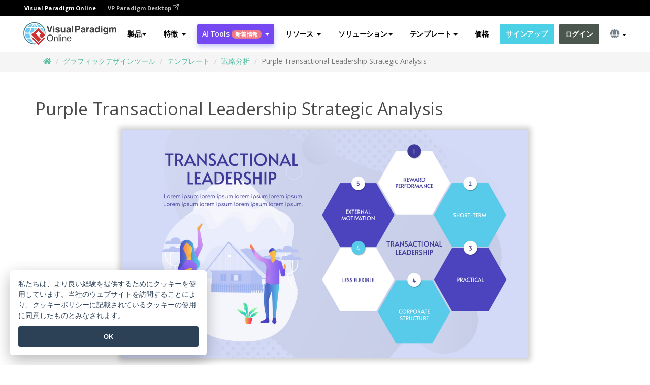

--- FILE ---
content_type: text/html;charset=UTF-8
request_url: https://online.visual-paradigm.com/ja/infoart/templates/strategic-analysis/purple-transactional-leadership-strategic-analysis/
body_size: 23874
content:
<!DOCTYPE html>
<html xmlns="http://www.w3.org/1999/xhtml" lang="ja">
<head>
<title>Purple Transactional Leadership Strategic Analysis | 戦略分析 Template</title>
<meta name="description" content="Eye-catching 戦略分析 template: Purple Transactional Leadership Strategic Analysis. Great starting point for your next campaign. Its designer-crafted, professionally designed and helps you stand out."><meta name="keywords" content="戦略分析テンプレート,戦略分析サンプル,戦略分析クリエーター,戦略分析メーカー,戦略分析テンプレート,戦略分析ソフトウェア,戦略分析ツール"/><meta name="viewport" content="width=device-width, initial-scale=1">
<!-- <link rel="icon" type="image/png" sizes="32x32" href="/favicon-32x32.png">
<link rel="icon" type="image/png" sizes="16x16" href="/favicon-16x16.png"> -->
<link rel="icon" type="image/png" sizes="32x32" href="/favicon-32x32.png">
				<link rel="icon" type="image/png" sizes="16x16" href="/favicon-16x16.png">
			<meta charset="utf-8">
<meta name="theme-color" content="#ffffff">   
<link rel="alternate" hreflang="ja" href="https://online.visual-paradigm.com/ja/infoart/templates/strategic-analysis/purple-transactional-leadership-strategic-analysis/"/>
<link rel="alternate" hreflang="en" href="https://online.visual-paradigm.com/infoart/templates/strategic-analysis/purple-transactional-leadership-strategic-analysis/"/>
<link rel="alternate" hreflang="zh-CN" href="https://online.visual-paradigm.com/cn/infoart/templates/strategic-analysis/purple-transactional-leadership-strategic-analysis/"/>
<link rel="alternate" hreflang="zh-TW" href="https://online.visual-paradigm.com/tw/infoart/templates/strategic-analysis/purple-transactional-leadership-strategic-analysis/"/>
<link rel="alternate" hreflang="es" href="https://online.visual-paradigm.com/es/infoart/templates/strategic-analysis/purple-transactional-leadership-strategic-analysis/"/>
<link rel="alternate" hreflang="de" href="https://online.visual-paradigm.com/de/infoart/templates/strategic-analysis/purple-transactional-leadership-strategic-analysis/"/>
<link rel="alternate" hreflang="pl" href="https://online.visual-paradigm.com/pl/infoart/templates/strategic-analysis/purple-transactional-leadership-strategic-analysis/"/>
<link rel="alternate" hreflang="pt" href="https://online.visual-paradigm.com/pt/infoart/templates/strategic-analysis/purple-transactional-leadership-strategic-analysis/"/>
<link rel="alternate" hreflang="in-ID" href="https://online.visual-paradigm.com/id/infoart/templates/strategic-analysis/purple-transactional-leadership-strategic-analysis/"/>
<link rel="alternate" hreflang="ko" href="https://online.visual-paradigm.com/ko/infoart/templates/strategic-analysis/purple-transactional-leadership-strategic-analysis/"/>
<link rel="alternate" hreflang="ru" href="https://online.visual-paradigm.com/ru/infoart/templates/strategic-analysis/purple-transactional-leadership-strategic-analysis/"/>
<link rel="alternate" hreflang="fr" href="https://online.visual-paradigm.com/fr/infoart/templates/strategic-analysis/purple-transactional-leadership-strategic-analysis/"/>

<link href="https://fonts.googleapis.com/css?family=Open+Sans:300,400,600,700&display=swap" rel="preload" as="style">
<link href="/css/bootstrap.min.css" rel="preload" as="style">
<link href="/css/style.css?t=1768895987" rel="preload" as="style">
<link href="/css/fontawesome-5.15.1/all.min.css" rel="preload" as="style">
<link href="/css/crownIndicator.css" rel="preload" as="style">
<link href="/scripts/jquery-3.5.1.min.js" rel="preload" as="script">
<link href="/scripts/jquery.easing.min.js" rel="preload" as="script">
<link href="/scripts/bootstrap.min.js" rel="preload" as="script">
<link href="/scripts/custom.js" rel="preload" as="script">

<link rel="stylesheet" type="text/css" href="https://fonts.googleapis.com/css?family=Open+Sans:300,400,600,700&display=swap">
<link rel="stylesheet" type="text/css" href="/css/bootstrap.min.css">
<link rel="stylesheet" type="text/css" href="/css/style.css?t=1768895987">
<link rel="stylesheet" type="text/css" href="/css/fontawesome-5.15.1/all.min.css">
<link rel="stylesheet" type="text/css" href="/css/crownIndicator.css">
<script type="text/javascript" src="/scripts/jquery-3.5.1.min.js"></script>
<script type="text/javascript" src="/scripts/jquery.easing.min.js"></script>
<script type="text/javascript" src="/scripts/bootstrap.min.js"></script>
<script type="text/javascript" src="/scripts/custom.js"></script>
<script>
	var lastErrorMessage; 
	window.addEventListener('error', function (e) {
		var result = '';
		result += 'Page URL: ' + window.location.href + '\n';
		result += 'Message: ' + e.message + '\n';
		if (e.filename) {
			result += 'File: ' + e.filename + ' (' + e.lineno + ', ' + e.colno + ')\n';
		}
		if (e.error && e.error.stack) {
			result += 'Stack: ' + e.error.stack + '\n';
		}
		if (e.detail) {
			result += e.detail.error_msg + ": " + e.detail.error_code + '\n';
		}
		if (lastErrorMessage == result) {
			return;
		}
		lastErrorMessage = result;
		fetch('/rest/log', {
			method: 'POST',
			headers: {
				'content-type': 'application/json'
			},
			body: JSON.stringify({
				type: 'error',
				message: result
			})
		});
	});
</script><link href="/css/infoart/style.css" rel="preload" as="style">
	<link rel="stylesheet" href="/css/infoart/style.css">
	<link href="/infoart/content-editor/__inc/css/content-editor.css" rel="stylesheet">
<link href="/scripts/color-thief.min.js" rel="preload" as="script">
<link href="/scripts/lozad.min.js" rel="preload" as="script">
<link href="/scripts/imagesloaded.pkgd.min.js" rel="preload" as="script">
<link href="/scripts/masonry.pkgd.min.js" rel="preload" as="script">
<script src="/scripts/splide.min.js"></script>
<link rel="stylesheet" href="/css/index-slider.css">
<link rel="stylesheet" href="/css/splide-sea-green.min.css">

</head>
<body class="lang-ja">
	<script src="/scripts/color-thief.min.js"></script>
	<script src="/scripts/imagesloaded.pkgd.min.js"></script>
	<script src="/scripts/lozad.min.js"></script>
	<script src="/scripts/masonry.pkgd.min.js"></script>
	
	<link rel="stylesheet" href="/css/jquery-simple-mobilemenu-slide.css" />
<script src="/scripts/jquery-simple-mobilemenu.min.js"></script>
<meta name="theme-color" content="#ffffff">
<div class="topbar-container">
	<nav id="mainNav" class="navbar fixed-top-bar navbar-fixed-top affix" data-spy="affix" data-offset-top="70">
		<!-- Global top nav -->
		
<nav id="stickymainNav" class="navbar navbar-default navbar-doublerow  navbar-trans navbar-fixed-top">
<div class="bg-black-padding">
	<div class="container-fluid controlled-header-width">
        <span class="text-white-font">Visual Paradigm Online</span>
        <a href="https://www.visual-paradigm.com" target="_blank" class="vp-desktop-link">
          VP Paradigm Desktop
          <svg class="bi" width="12" height="12" fill="currentColor" viewBox="0 0 16 16">
            <path fill-rule="evenodd" d="M8.636 3.5a.5.5 0 0 0-.5-.5H1.5A1.5 1.5 0 0 0 0 4.5v10A1.5 1.5 0 0 0 1.5 16h10a1.5 1.5 0 0 0 1.5-1.5V7.864a.5.5 0 0 0-1 0V14.5a.5.5 0 0 1-.5.5h-10a.5.5 0 0 1-.5-.5v-10a.5.5 0 0 1 .5-.5h6.636a.5.5 0 0 0 .5-.5z"/>
            <path fill-rule="evenodd" d="M16 .5a.5.5 0 0 0-.5-.5h-5a.5.5 0 0 0 0 1h3.793L6.146 9.146a.5.5 0 1 0 .708.708L15 1.707V5.5a.5.5 0 0 0 1 0v-5z"/>
          </svg>
        </a>
      </div>	</div><!-- down nav -->
				<div class="container-fluid controlled-header-width">
				<div class="navbar-header">
					<div class="sub-features-wrapper">
					
								<a class="navbar-brand hidden-sm" href="/ja/"> <img class="main-header-index-logo" src="/images/vp-online-with-name.svg" alt="Visual Paradigm Onlineのロゴ">
								</a>
								<a class="navbar-brand hidden-md hidden-lg hidden-xs" href="/ja/"><img src="/images/vp-online-logo-1.png"></a>
							
					</div>
				</div>
				<div class="collapse navbar-collapse" id="navbar-collapse-1">
				<ul class="nav navbar-nav navbar-right">
	
							<li>
			<li id="product-megamenu" class="dropdown megamenu-fw"><a href="#" class="dropdown-toggle" data-toggle="dropdown" role="button" aria-expanded="false">製品<span class="caret"></span></a>


	<ul class="product-megamenu-item dropdown-menu megamenu-content product-menu-dropdown-v1" role="menu">

		<li class="col-sm-3 col-lg-2 col-xs-12" id="product-menu-column-style">
<span class="product-item-title">Create</span>
<ul class="product-create-menu-list">
<li><img src="/images/home/menu/v1/diagram-logo.png"><a href="/diagrams/">Diagram</a></li>
<li><img src="/images/home/menu/v1/chart-logo.png"><a href="/charts/">Chart</a></li>
<li><img src="/images/home/menu/v1/smartboard-logo.png"><a href="/board/">Smart Board</a></li>
<li><img src="/images/home/menu/v1/form-logo.png"><a href="/forms/">Form Builder</a></li>

</ul>

		</li>
		<li class="col-sm-3 col-lg-2 col-xs-12" id="product-menu-column-style">



			<span class="product-item-title">Compose</span>
<ul class="product-compose-menu-list">
<li><img src="/images/home/menu/v1/designer-logo.png"><a href="/infoart/">Graphic Design</a></li>
<li><img src="/images/home/menu/v1/flipbooks-logo.png"><a href="/flipbook-maker/">Flipbook</a></li>
<li><img src="/images/home/menu/v1/anifuzion-logo.png"><a href="https://explainer.visual-paradigm.com/">Animation</a></li>
<li><img src="/images/home/menu/v1/photobook-logo.png"><a href="/photo-book-maker/">Photobook</a></li>
<li><img src="/images/home/menu/v1/pdf-logo.png"><a href="/online-pdf-editor/">PDF Editor</a></li>
<li><img src="/images/home/menu/v1/collages-logo.png"><a href="/photo-collage-maker/">Collage</a></li>
<li><img src="/images/home/menu/v1/word-office-logo.png"><a href="/document-editor/">Document</a></li>
<li><img src="/images/home/menu/v1/excel-office-logo.png"><a href="/spreadsheet-editor/">Spreadsheet</a></li>
<li><img src="/images/home/menu/v1/ppt-office-logo.png"><a href="/presentation-software/">Presentation</a></li>

</ul>
		</li>
		
		<li class="col-sm-3 col-lg-3 col-xs-12" id="product-menu-column-style">


<span class="product-item-title">Tools</span>
			<ul class="product-utilities-menu-list">
<li><img src="/images/home/menu/v1/ppt-logo.png"><a href="/powerpoint-web-viewer/">PowerPoint Web Viewer</a></li>
<li><img src="/images/home/menu/v1/ai-image-translator-logo.png"><a href="https://ai.visual-paradigm.com/ai-image-translator">AI Image Translator</a></li>
<li><img src="/images/home/menu/v1/pdf-logo.png"><a href="/online-pdf-editor/pdf-editing-tools/">PDF Tools</a></li>
<li><img src="/images/home/menu/v1/files-logo.png"><a href="/file-converters/file-conversion-tools/">File Converters</a></li>
<li><img src="/images/home/menu/v1/photo-effects-logo.png"><a href="/photo-effects-studio/">Photo Effect Tools</a></li>
<li><img src="/images/home/menu/v1/agilien-logo.png"><a href="https://agilien.visual-paradigm.com">Agilien</a></li>
<li><img src="/images/home/menu/v1/canvas-logo.png"><a href="https://canvas.visual-paradigm.com">Canvas</a></li>



</ul>
		</li>
		
		<li class="col-sm-3 col-lg-5 col-xs-12 product-essential-border" id="">



		<span class="product-item-title">	Essential</span>
						<ul class="product-essential-menu-list">

<li><span>Publishing</span>
<div class="">
<p>Turn your results into flipbooks, slideshows, or videos, and display them on a virtual bookshelf.</p>
<a href="/features/publishing/" class="product-learn-more-button">Learn More</a>
</div>
</li>
<li><span>AI Tools</span>
<div class="">
<p>Unlock AI-powered tools that simplify tasks and boost productivity.</p>
<a href="https://ai.visual-paradigm.com/" class="product-learn-more-button">Learn More</a>
</div>
</li>

</ul>

		</li>
		

	</ul></li>

<script>
	$(document).ready(function() {
		$("#top-product-explore-productTab a").click(function(e) {
			e.preventDefault();
			var targetTab = $(this).attr("href");
			$("#top-product-explore-productTab li").removeClass("selected-tab");
			$("#top-product-explore-productTab li").removeClass("active");
			$(this).parent("li").addClass("selected-tab");
			$(".tab-pane-p").removeClass("active-tab");
			$(".tab-pane-p").removeClass("active");
			$(targetTab).addClass("active-tab");
		});
	});
</script><li class="features-multi-level-menu"><a href="/features/" class="dropdown-toggle" role="button" aria-haspopup="true" aria-expanded="false"> <span style="border: unset; background: unset; padding: 0px">特徴</span> <span class="caret" style="margin-left: 4px;"></span>
</a>

	<ul id="dropdown-features-menu" class="dropdown-menu feature-dropdown">
		<li><a href="/ja/features/pdf-editing/" data-locale="en">
				<div class="feature-dropdown-menu">
					<span class="logo-product-title">Online PDF Tool Suite</span>
				</div>
		</a></li>

		<li><a href="/ja/features/online-office-tool-suite/" data-locale="en">
				<div class="feature-dropdown-menu">
					<span class="logo-product-title">Online Office Tool Suite</span>
				</div>
		</a></li>
		<li><a href="/ja/features/presentation-maker/" data-locale="en">
				<div class="feature-dropdown-menu">
					<span class="logo-product-title">Presentation Maker</span>
				</div>
		</a></li>
		<li><a href="/ja/features/visual-design-editor/" data-locale="en">
				<div class="feature-dropdown-menu">
					<span class="logo-product-title">Visual Design Editor</span>
				</div>
		</a></li>
		<li><a href="/ja/features/graphic-design-resources/" data-locale="en">
				<div class="feature-dropdown-menu">
					<span class="logo-product-title">Graphic Design Resources</span>
				</div>
		</a></li>
		<li><a href="https://agilien.visual-paradigm.com" data-locale="en">
				<div class="feature-dropdown-menu">
					<span class="logo-product-title">Agilien</span>
				</div>
		</a></li>
		<li><a href="/ja/features/publish-as-flipbooks/" data-locale="en">
				<div class="feature-dropdown-menu">
					<span class="logo-product-title">Free Flipbook Maker</span>
				</div>
		</a></li>
		<li><a href="/ja/features/online-chart-maker/" data-locale="en">
				<div class="feature-dropdown-menu">
					<span class="logo-product-title">Chart Maker</span>
				</div>
		</a></li>
		<li><a href="/ja/features/photo-editing/" data-locale="en">
				<div class="feature-dropdown-menu">
					<span class="logo-product-title">写真編集</span>
				</div>
		</a></li>
		<li><a href="/ja/features/publishing/" data-locale="en">
				<div class="feature-dropdown-menu">
					<span class="logo-product-title">Publishing</span>
				</div>
		</a></li>
		<li><a href="/ja/features/publish-and-share/" data-locale="en">
				<div class="feature-dropdown-menu">
					<span class="logo-product-title">出版＆共有</span>
				</div>
		</a></li>
		<li><a href="/ja/features/real-time-collaboration/" data-locale="en">
				<div class="feature-dropdown-menu">
					<span class="logo-product-title">Real-Time Collaboration</span>
				</div>
		</a></li>
		<li><a href="/ja/forms/features/" data-locale="en">
				<div class="feature-dropdown-menu">
					<span class="logo-product-title">フォームビルダー</span>
				</div>
		</a></li>

	</ul></li>
<li class="dropdown">
<a class="ai-image-translator-header-btn" href="https://ai.visual-paradigm.com/" class="dropdown-toggle" role="button" aria-haspopup="true" aria-expanded="false">
AI Tools<span class="badge badge-new-v1">新着情報</span><span class="caret"></span></a>
							<ul id="menu-ai-tools" class="dropdown-menu menu-ai-tools-dropdown">
							<li>
			<a href="https://ai.visual-paradigm.com/ai-image-translator" data-locale="en">
				<div class="feature-dropdown-menu">
					<span class="logo-product-title">AI Image Translator</span>
				</div>
			</a>
		</li>
							<li>
			<a href="https://ai.visual-paradigm.com/ai-chart-generator/" data-locale="en">
				<div class="feature-dropdown-menu">
					<span class="logo-product-title">Chart Generator</span>
				</div>
			</a>
		</li>
		<li>
					<a href="https://ai.visual-paradigm.com/ai-mind-map-generator/" data-locale="en">
				<div class="feature-dropdown-menu">
					<span class="logo-product-title">Mind Map Generator</span>
				</div>
			</a>
				</li>
				<li>
					<a href="https://ai.visual-paradigm.com/ai-fishbone-diagram-generator/" data-locale="en">
				<div class="feature-dropdown-menu">
					<span class="logo-product-title">Fishbone Generator</span>
				</div>
			</a>
				</li>
				<li>
					<a href="https://ai.visual-paradigm.com/ai-timeline-generator/" data-locale="en">
				<div class="feature-dropdown-menu">
					<span class="logo-product-title">Timeline Generator</span>
				</div>
			</a>
				</li>
							
							<li>
					<a href="https://ai.visual-paradigm.com/ai-work-breakdown-structure-generator/" data-locale="en">
				<div class="feature-dropdown-menu">
					<span class="logo-product-title">Work Breakdown Structure Generator</span>
				</div>
			</a>
				</li>
				
								
				<li>
					<a href="https://ai.visual-paradigm.com/ai-product-breakdown-structure-generator/" data-locale="en">
				<div class="feature-dropdown-menu">
					<span class="logo-product-title">Product Breakdown Structure Generator</span>
				</div>
			</a>
				</li>
				<li>
					<a href="https://ai.visual-paradigm.com/ai-cost-breakdown-structure-generator/" data-locale="en">
				<div class="feature-dropdown-menu">
					<span class="logo-product-title">Cost Breakdown Structure Generator</span>
				</div>
			</a>
				</li>
				<li>
					<a href="https://ai.visual-paradigm.com/ai-risk-breakdown-structure-generator/" data-locale="en">
				<div class="feature-dropdown-menu">
					<span class="logo-product-title">Risk Breakdown Structure Generator</span>
				</div>
			</a>
				</li>
				<li>
					<a href="https://ai.visual-paradigm.com/ai-resource-breakdown-structure-generator/" data-locale="en">
				<div class="feature-dropdown-menu">
					<span class="logo-product-title">Resource Breakdown Structure Generator</span>
				</div>
			</a>
				</li>
			</ul> </li>
							
							<li class="resources-multi-level-menu">
<a href="#" class="dropdown-toggle" data-toggle="dropdown" role="button" aria-haspopup="true" aria-expanded="false"> 
	<span style="border: unset; background: unset; padding: 0px">リソース</span> 
	<span class="caret" style="margin-left: 4px;"></span>
</a>

	<ul id="dropdown-resources-menu" class="dropdown-menu feature-dropdown">
<li class="dropdown-submenu">
			<div class="nested-second-level">
				<a href="#" class="logo-product-title">コミュニティ・クリエーション<span class="caret" style="margin-left: 4px;"></span></a>

			</div>
			<ul class="dropdown-menu">
				<li><a href="/ja/flipbook-maker/library/" data-locale="en">
						<div class="feature-dropdown-menu">
							<span class="logo-product-title">書籍 / スライドショー</span>
						</div>
				</a></li>
				<li><a href="/ja/community/" data-locale="en">
						<div class="feature-dropdown-menu">
							<span class="logo-product-title">デザイン/ダイアグラム</span>
						</div>
				</a></li>
			</ul>
		</li>
		<li><a href="https://updates.visual-paradigm.com/" data-locale="en">
				<div class="feature-dropdown-menu">
					<span class="logo-product-title">新着情報</span>
				</div>
		</a></li>
		<li><a href="/ja/learn/" data-locale="en">
				<div class="feature-dropdown-menu">
					<span class="logo-product-title">学ぶ</span>
				</div>
		</a></li>
		<li><a href="https://blog.visual-paradigm.com/" data-locale="en">
				<div class="feature-dropdown-menu">
					<span class="logo-product-title">ブログ</span>
				</div>
		</a></li>
		<li><a href="/ja/knowledge/" data-locale="en">
				<div class="feature-dropdown-menu">
					<span class="logo-product-title">ナレッジ</span>
				</div>
		</a></li>
		<li><a href="/ja/diagrams/partner/academic/" data-locale="en">
				<div class="feature-dropdown-menu">
					<span class="logo-product-title">アカデミックパートナー</span>
				</div>
		</a></li>
	</ul></li><li class="dropdown"><a href="#" class="dropdown-toggle" data-toggle="dropdown" role="button" aria-haspopup="true" aria-expanded="false">
ソリューション<span class="caret"></span></a>
							<ul id="menu-solutions" class="dropdown-menu">
							<li>
					<a href="/ja/solutions/education/" data-locale="en">
				<div class="feature-dropdown-menu">
					<span class="logo-product-title">教育</span>
				</div>
			</a>
				</li>
								<li>
					<a href="/ja/solutions/entertainment/" data-locale="en">
				<div class="feature-dropdown-menu">
					<span class="logo-product-title">エンターテイメント</span>
				</div>
			</a>
				</li>
        		<li>
					<a href="/ja/solutions/finance/" data-locale="en">
				<div class="feature-dropdown-menu">
					<span class="logo-product-title">ファイナンス</span>
				</div>
			</a>
				</li>
			<li>
			<a href="/ja/solutions/marketing/" data-locale="en">
				<div class="feature-dropdown-menu">
					<span class="logo-product-title">マーケティング</span>
				</div>
			</a>
		</li>
	<li>
			<a href="/ja/solutions/medical/" data-locale="en">
				<div class="feature-dropdown-menu">
					<span class="logo-product-title">医療</span>
				</div>
			</a>
		</li>
		<li>
			<a href="/ja/solutions/real-estate/" data-locale="en">
				<div class="feature-dropdown-menu">
					<span class="logo-product-title">不動産</span>
				</div>
			</a>
		</li>
		<li>
			<a href="/ja/solutions/retail/" data-locale="en">
				<div class="feature-dropdown-menu">
					<span class="logo-product-title">小売</span>
				</div>
			</a>
		</li>
		<li>
			<a href="/ja/solutions/startups/" data-locale="en">
				<div class="feature-dropdown-menu">
					<span class="logo-product-title">スタートアップ</span>
				</div>
			</a>
		</li>
		<li>
			<a href="/ja/solutions/travel/" data-locale="en">
				<div class="feature-dropdown-menu">
					<span class="logo-product-title">旅行</span>
				</div>
			</a>
		</li>
							</ul> </li>
							
							<li class="dropdown dropdown-templates dropdown-large"><a class="dropdown-toggle template-link" data-toggle="dropdown" role="button" aria-haspopup="true" aria-expanded="false">
		テンプレート<span class="caret" style="margin-left: 4px;"></span> </a>
	<ul class="dropdown-templates-menu">
		<li class="templates-menu-category subOpen"><a href="/ja/infoart/templates" class="template-cateogry-link">
					<div class="img-container items">
					<img src='/images/templates-menu/visuals-icon.png'>
				</div>
				<div class="headerContainer">
					<h4 class="templates-menu-category-header items">ビジュアル</h4>
					<span class="caret" style="margin-left: 4px;"></span>
				</div> </a>
					<ul class="subTemplateItems">
					<a href="/ja/infoart/templates/brochures/">
									<li><span class="items">パンフレット</span></li>
								</a>
							<a href="/ja/infoart/templates/greeting-cards/">
									<li><span class="items">グリーティングカード</span></li>
								</a>
							<a href="/ja/infoart/templates/infographics/">
									<li><span class="items">インフォグラフィック</span></li>
								</a>
							<a href="/ja/infoart/templates/instagram-posts/">
									<li><span class="items">インスタグラム投稿</span></li>
								</a>
							<a href="/ja/infoart/templates/invitations/">
									<li><span class="items">招待状</span></li>
								</a>
							<a href="/ja/infoart/templates/posters/">
									<li><span class="items">ポスター</span></li>
								</a>
							<a href="/ja/infoart/templates">
									<li class="template-seeAll"><span class="items">すべてを見る</span></li>
								</a>
							</ul>
			</li>
			<li class="templates-menu-category subOpen"><a href="/ja/diagrams/templates" class="template-cateogry-link">
					<div class="img-container items">
					<img src='/images/templates-menu/diagrams-icon.png'>
				</div>
				<div class="headerContainer">
					<h4 class="templates-menu-category-header items">ダイアグラム</h4>
					<span class="caret" style="margin-left: 4px;"></span>
				</div> </a>
					<ul class="subTemplateItems">
					<a href="/ja/diagrams/templates/archimate-diagram/">
									<li><span class="items">アーキメイト</span></li>
								</a>
							<a href="/ja/diagrams/templates/?category=floor-plan">
									<li><span class="items">フロアプラン</span></li>
								</a>
							<a href="/ja/diagrams/templates/?category=flowchart">
									<li><span class="items">フローチャート</span></li>
								</a>
							<a href="/ja/diagrams/templates/genogram/">
									<li><span class="items">ジェノグラム</span></li>
								</a>
							<a href="/ja/diagrams/templates/mind-map-diagram/">
									<li><span class="items">マインドマップ</span></li>
								</a>
							<a href="/ja/diagrams/templates/class-diagram/">
									<li><span class="items">UMLクラス図</span></li>
								</a>
							<a href="/ja/diagrams/templates">
									<li class="template-seeAll"><span class="items">すべてを見る</span></li>
								</a>
							</ul>
			</li>
			<li class="templates-menu-category subOpen"><a href="/ja/charts/templates" class="template-cateogry-link">
					<div class="img-container items">
					<img src='/images/templates-menu/charts-icon.png'>
				</div>
				<div class="headerContainer">
					<h4 class="templates-menu-category-header items">チャート</h4>
					<span class="caret" style="margin-left: 4px;"></span>
				</div> </a>
					<ul class="subTemplateItems">
					<a href="/ja/charts/templates/?category=bar">
									<li><span class="items">バーチャート</span></li>
								</a>
							<a href="/ja/charts/templates/candlestick/">
									<li><span class="items">キャンドルスティック</span></li>
								</a>
							<a href="/ja/charts/templates/doughnut-charts/">
									<li><span class="items">ドーナツ・チャート</span></li>
								</a>
							<a href="/ja/charts/templates/?category=line">
									<li><span class="items">ラインチャート</span></li>
								</a>
							<a href="/ja/charts/templates/?category=pie">
									<li><span class="items">パイチャート</span></li>
								</a>
							<a href="/ja/charts/templates/?category=radar">
									<li><span class="items">レーダーチャート</span></li>
								</a>
							<a href="/ja/charts/templates">
									<li class="template-seeAll"><span class="items">すべてを見る</span></li>
								</a>
							</ul>
			</li>
			<li class="templates-menu-category subOpen"><a href="/ja/flipbook-maker/templates" class="template-cateogry-link">
					<div class="img-container items">
					<img src='/images/templates-menu/flipbooks-icon.png'>
				</div>
				<div class="headerContainer">
					<h4 class="templates-menu-category-header items">フリップブック</h4>
					<span class="caret" style="margin-left: 4px;"></span>
				</div> </a>
					<ul class="subTemplateItems">
					<a href="/ja/flipbook-maker/templates/booklets/">
									<li><span class="items">小冊子</span></li>
								</a>
							<a href="/ja/flipbook-maker/templates/business-portfolios/">
									<li><span class="items">ビジネス・ポートフォリオ</span></li>
								</a>
							<a href="/ja/flipbook-maker/templates/catalogs/">
									<li><span class="items">カタログ</span></li>
								</a>
							<a href="/ja/flipbook-maker/templates/lookbooks/">
									<li><span class="items">ルックブック</span></li>
								</a>
							<a href="/ja/flipbook-maker/templates/prospectuses/">
									<li><span class="items">プロスペクタス</span></li>
								</a>
							<a href="/ja/flipbook-maker/templates/personal-portfolios/">
									<li><span class="items">パーソナル・ポートフォリオ</span></li>
								</a>
							<a href="/ja/flipbook-maker/templates">
									<li class="template-seeAll"><span class="items">すべてを見る</span></li>
								</a>
							</ul>
			</li>
			<li class="templates-menu-category subOpen"><a href="/ja/photo-book-maker/templates" class="template-cateogry-link">
					<div class="img-container items">
					<img src='/images/templates-menu/photobooks-icon.png'>
				</div>
				<div class="headerContainer">
					<h4 class="templates-menu-category-header items">フォトブック</h4>
					<span class="caret" style="margin-left: 4px;"></span>
				</div> </a>
					<ul class="subTemplateItems">
					<a href="/ja/photo-book-maker/templates/baby-photo-books/">
									<li><span class="items">ベビーフォトブック</span></li>
								</a>
							<a href="/ja/photo-book-maker/templates/everyday-photo-books/">
									<li><span class="items">日常写真集</span></li>
								</a>
							<a href="/ja/photo-book-maker/templates/family-photo-books/">
									<li><span class="items">家族写真集</span></li>
								</a>
							<a href="/ja/photo-book-maker/templates/pet-photo-books/">
									<li><span class="items">ペットフォトブック</span></li>
								</a>
							<a href="/ja/photo-book-maker/templates/travel-photo-books/">
									<li><span class="items">トラベルフォトブック</span></li>
								</a>
							<a href="/ja/photo-book-maker/templates/wedding-photo-books/">
									<li><span class="items">ウェディングフォトブック</span></li>
								</a>
							<a href="/ja/photo-book-maker/templates">
									<li class="template-seeAll"><span class="items">すべてを見る</span></li>
								</a>
							</ul>
			</li>
			<div class="two-row ">
			<li class="templates-menu-category subOpen"><a href="https://explainer.visual-paradigm.com/ja/templates/" class="template-cateogry-link">
					<div class="img-container items">
					<img src='/images/templates-menu/animations-icon.png'>
				</div>
				<div class="headerContainer">
					<h4 class="templates-menu-category-header ">Animations</h4>
					<span class="caret" style="margin-left: 4px;"></span>
				</div> </a>
					<ul class="subTemplateItems">
					<a href="https://explainer.visual-paradigm.com/ja/templates/category/explainer-video/">
									<li><span class="items">Explainer Videos</span></li>
								</a>
							<a href="https://explainer.visual-paradigm.com/ja/templates/category/marketing-and-e-commerce/">
									<li><span class="items">Marketing Videos</span></li>
								</a>
							<a href="https://explainer.visual-paradigm.com/ja/templates/category/storytelling-scenes/">
									<li><span class="items">Storytelling Videos</span></li>
								</a>
							<a href="https://explainer.visual-paradigm.com/ja/templates/">
									<li class="template-seeAll"><span class="items">すべてを見る</span></li>
								</a>
							</ul>
			</li>
			<li class="templates-menu-category subOpen"><span class="template-cateogry-link">
					<div class="img-container items">
					<img src='/images/templates-menu/productivity-icon.png'>
				</div>
				<div class="headerContainer">
					<h4 class="templates-menu-category-header ">オフィス</h4>
					<span class="caret" style="margin-left: 4px;"></span>
				</div> </span>
					<ul class="subTemplateItems">
					<a href="/ja/document-editor/templates/">
									<li><span class="items">書類</span></li>
								</a>
							<a href="/ja/presentation-software/templates/">
									<li><span class="items">プレゼンテーション</span></li>
								</a>
							<a href="/ja/spreadsheet-editor/templates/">
									<li><span class="items">スプレッドシート</span></li>
								</a>
							<a href="/ja/forms/templates/">
									<li><span class="items">フォーム</span></li>
								</a>
							</ul>
			</li>
			</div>
			</ul></li>

<script>
	//$('.dropdown-templates-menu').hide();

	$('.subOpen').on(
			{
				mouseenter : function() {
					if ($(window).width() < 767) {
						$(this).find('.subTemplateItems').stop(true, true)
								.delay(100).fadeIn(200);
					}
				},
				mouseleave : function() {
					if ($(window).width() < 767) {
						$(this).find('.subTemplateItems').stop(true, true)
								.delay(100).fadeOut(200);
					}
				}
			});

	$('.subOpen').click(
			function() {
				if ($(window).width() < 767) {
					if ($(this).find('.subTemplateItems').is(':visible')) {
						$(this).find('.subTemplateItems').stop(true, true)
								.delay(100).fadeOut(200);
					} else {
						$(this).find('.subTemplateItems').stop(true, true)
								.delay(100).fadeIn(200);
					}
				}
			});

	window.addEventListener('resize', checkLink);
	window.addEventListener('resize', resizeTemplateList);
	var path = window.location.pathname;
	var hyper = true;
	$(document).ready(function() {
		checkLink();
		resizeTemplateList();
	});

	function resizeTemplateList() {
		if (window.innerWidth > 1800) {
			var width = window.innerWidth * 0.5;
			document.getElementsByClassName('dropdown-templates-menu')[0].style.width = width
					+ 'px';
		} else if (window.innerWidth > 1600) {
			var width = window.innerWidth * 0.55;
			document.getElementsByClassName('dropdown-templates-menu')[0].style.width = width
					+ 'px';
		} else if (window.innerWidth > 1380) {
			var width = window.innerWidth * 0.6;
			document.getElementsByClassName('dropdown-templates-menu')[0].style.width = width
					+ 'px';
		} else if (window.innerWidth > 1300) {
			var width = window.innerWidth * 0.65;
			document.getElementsByClassName('dropdown-templates-menu')[0].style.width = width
					+ 'px';
		} else if (window.innerWidth > 1240) {
			var width = window.innerWidth * 0.7;
			document.getElementsByClassName('dropdown-templates-menu')[0].style.width = width
					+ 'px';
		} else if (window.innerWidth > 1140) {
			var width = window.innerWidth * 0.75;
			document.getElementsByClassName('dropdown-templates-menu')[0].style.width = width
					+ 'px';
		} else if (window.innerWidth > 767) {
			var width = window.innerWidth * 0.8;
			document.getElementsByClassName('dropdown-templates-menu')[0].style.width = width
					+ 'px';
			hyper = true;
		} else {
			document.getElementsByClassName('dropdown-templates-menu')[0].style.width = '100%';
			hyper = false;
		}
		if (window.innerWidth > 767) {
			transformCal(width);
		} else {
			document.getElementsByClassName('dropdown-templates-menu')[0].style.transform = null;
		}
	}

	function transformCal(width) {
		var menuWidth = width;
		var rect = document.getElementsByClassName('dropdown-templates')[0]
				.getBoundingClientRect().left;
		var listWidth = document.getElementsByClassName('dropdown-templates')[0].offsetWidth;
		var half = window.innerWidth / 2;
		var checkMain = document.getElementById('main-index-header');
		if (window.innerWidth > 1300) {
			document.getElementsByClassName('dropdown-templates-menu')[0].style.transform = "translate(-70%)";
		} else {
			if (half < rect) {
				var distance = half - (rect + (listWidth / 2));
			} else {
				var distance = half - rect;
			}
			var halfMenu = menuWidth / 2;
			if (checkMain != null) {
				var width = distance - halfMenu;
			} else {
				var width = distance - halfMenu + (listWidth / 2);
			}
			document.getElementsByClassName('dropdown-templates-menu')[0].style.transform = "translate("
					+ width + "px)";
		}
	}

	function checkLink() {
		if (window.innerWidth > 767 && hyper == false) {
			enableLink();
			var subItems = document.getElementsByClassName('subTemplateItems');
			for (var i = 0; i < subItems.length; i++) {
				subItems[i].style.display = 'block';
			}
			var header = document
					.getElementsByClassName('templates-menu-category-header');
			for (var i = 0; i < header.length; i++) {
				if (header[i].textContent == 'Productivity'
						|| header[i].textContent == 'Collage') {
					if (header[i].classList.contains('items')) {
						header[i].classList.remove('items');
					}
				}
			}
		} else if (window.innerWidth < 767 && hyper == true) {
			disableLink();
			var subItems = document.getElementsByClassName('subTemplateItems');
			for (var i = 0; i < subItems.length; i++) {
				subItems[i].style.display = 'none';
			}
			var header = document
					.getElementsByClassName('templates-menu-category-header');
			for (var i = 0; i < header.length; i++) {
				if (header[i].classList.contains('items') == false) {
					header[i].classList.add('items');
				}
			}
		}
	}

	function disableLink() {
		var hyper = document.getElementsByClassName('template-cateogry-link');
		for (var i = 0; i < hyper.length; i++) {
			var link = hyper[i].getAttribute('href');
			if (link != null) {
				hyper[i].setAttribute('data-href', link);
				hyper[i].setAttribute('href', '#');
			}
		}
	}

	function enableLink() {
		var hyper = document.getElementsByClassName('template-cateogry-link');
		for (var i = 0; i < hyper.length; i++) {
			var link = hyper[i].getAttribute('data-href');
			if (link != null) {
				hyper[i].removeAttribute('data-href');
				hyper[i].setAttribute('href', link);
			}
		}
	}
</script><li><a href="/ja/pricing/">価格</a></li>
						
						<li class="btn-trial"><a href="/ja/subscribe.jsp?t=infoart">サインアップ</a></li>
						<li class="btn-login"><a href="/ja/login.jsp?t=infoart">ログイン</a></li>
						<li class="dropdown"><a href="#" class="dropdown-toggle" data-toggle="dropdown" role="button" aria-haspopup="true" aria-expanded="false"><i class="fa fa-globe select-language" aria-hidden="true"></i> <span class="caret"></span></a>
							<ul id="lang-switcher" class="dropdown-menu">
								<li><a href="/infoart/templates/strategic-analysis/purple-transactional-leadership-strategic-analysis/" data-locale="en">English</a></li>
<li><a href="/cn/infoart/templates/strategic-analysis/purple-transactional-leadership-strategic-analysis/" data-locale="zh_CN">简体中文</a></li>
<li><a href="/tw/infoart/templates/strategic-analysis/purple-transactional-leadership-strategic-analysis/" data-locale="zh_TW">繁體中文</a></li>
<li><a href="/es/infoart/templates/strategic-analysis/purple-transactional-leadership-strategic-analysis/" data-locale="es">Espa&ntilde;ol</a></li>
<li><a href="/de/infoart/templates/strategic-analysis/purple-transactional-leadership-strategic-analysis/" data-locale="de">Deutsch</a></li>
<li><a href="/pl/infoart/templates/strategic-analysis/purple-transactional-leadership-strategic-analysis/" data-locale="pl">Polski</a></li>
<li><a href="/pt/infoart/templates/strategic-analysis/purple-transactional-leadership-strategic-analysis/" data-locale="pt">Português</a></li>
<li><a href="/id/infoart/templates/strategic-analysis/purple-transactional-leadership-strategic-analysis/" data-locale="in_ID">Bahasa Indonesia</a></li>
<li><a href="/ja/infoart/templates/strategic-analysis/purple-transactional-leadership-strategic-analysis/" data-locale="ja">日本語</a></li>
<li><a href="/ko/infoart/templates/strategic-analysis/purple-transactional-leadership-strategic-analysis/" data-locale="ko">한국인</a></li>
<li><a href="/ru/infoart/templates/strategic-analysis/purple-transactional-leadership-strategic-analysis/" data-locale="ru">Русский</a></li></ul> <script type="text/javascript">
								$(document).ready(function() {
									$("#lang-switcher a").on('click', function() {
										setCookie("locale-selected", true);
										setCookie("locale", $(this).data("locale"));
									});
									var memberPage = getCookie("memberPage");
									if (memberPage) {
										$("#my-workspace").attr("href",	'/'	+ memberPage);
									}
								});
							</script></li>
					</ul>
				
				<!-- mobile menu -->
	<ul class="mobile_menu">
		<!-- Product -->
<!-- Resources -->


<li><a style="cursor: pointer;" href="#" onclick="return false;">製品</a>
	<ul class="submenu">
		<li><a style="cursor: pointer;" href="#" onclick="return false;">Create</a>


			<ul class="submenu">
				<li><a href="/ja/diagrams/" data-locale="en">
						<div class="tool-explore-wrap">
							<div class="product-dropdown-menu">
								<img src="/images/home/menu/v1/diagram-logo.png">
							</div>

							<div class="tool-title-explore">
								<span class="logo-product-title">Diagram Maker</span>
								<p class="">Make flowchart, software, business diagrams</p>
							</div>
						</div>
				</a></li>
				<li><a href="/ja/charts/" data-locale="en">
						<div class="tool-explore-wrap">
							<div class="product-dropdown-menu">
								<img src="/images/home/menu/v1/chart-logo.png">
							</div>

							<div class="tool-title-explore">
								<span class="logo-product-title">Chart Maker</span>
								<p class="">Visualize data effortlessly</p>
							</div>
						</div>
				</a></li>
				<li><a href="/ja/board/" data-locale="en">
						<div class="tool-explore-wrap">
							<div class="product-dropdown-menu">
								<img src="/images/home/menu/v1/smartboard-logo.png">
							</div>

							<div class="tool-title-explore">
								<span class="logo-product-title">Smart Board</span>
								<p class="">Ideation and brainstorm with mind maps</p>
							</div>
						</div>
				</a></li>
				<li><a href="/ja/forms/" data-locale="en">
						<div class="tool-explore-wrap">
							<div class="product-dropdown-menu">
								<img src="/images/home/menu/v1/form-logo.png">
							</div>

							<div class="tool-title-explore">
								<span class="logo-product-title">Form Builder</span>
								<p class="">Simplify form creation</p>
							</div>
						</div>
				</a></li>

				<li><a href="https://ai.visual-paradigm.com/ai-chart-generator" data-locale="en">
						<div class="tool-explore-wrap">
							<div class="product-dropdown-menu">
								<img src="/images/home/menu/v1/ai-chart-logo.png">
							</div>

							<div class="tool-title-explore">
								<span class="logo-product-title">AI Chart</span>
								<p class="">Transforms your descriptions into beautifully AI-powered designed charts</p>
							</div>
						</div>
				</a></li>
				<li><a href="https://ai.visual-paradigm.com/ai-mind-map-generator" data-locale="en">
						<div class="tool-explore-wrap">
							<div class="product-dropdown-menu">
								<img src="/images/home/menu/v1/ai-mind-map-logo.png">
							</div>

							<div class="tool-title-explore">
								<span class="logo-product-title">AI SmartBoard</span>
								<p class="">Instantly create and organize AI-powered generated mind maps with ease</p>
							</div>
						</div>
				</a></li>


			</ul></li>

		<!-- Compose -->
		<li><a style="cursor: pointer;" href="#" onclick="return false;">Compose</a>


			<ul class="submenu">
				<li><a href="/ja/infoart/" data-locale="en">
						<div class="tool-explore-wrap">
							<div class="product-dropdown-menu">
								<img src="/images/home/menu/v1/designer-logo.png">
							</div>

							<div class="tool-title-explore">
								<span class="logo-product-title">Graphic Design</span>
								<p class="">Professional visual creations</p>
							</div>
						</div>
				</a></li>
				<li style="cursor: pointer"><a href="/ja/flipbook-maker/" data-locale="en">
						<div class="tool-explore-wrap">
							<div class="product-dropdown-menu">
								<img src="/images/home/menu/v1/flipbooks-logo.png">
							</div>

							<div class="tool-title-explore">
								<span class="logo-product-title">Flipbook</span>
								<p class="">Design online Ebook and slideshow with Fliplify</p>
							</div>
						</div>
				</a></li>
				<li><a href="https://explainer.visual-paradigm.com/ja/" data-locale="en">
						<div class="tool-explore-wrap">
							<div class="product-dropdown-menu">
								<img src="/images/home/menu/v1/anifuzion-logo.png">
							</div>

							<div class="tool-title-explore">
								<span class="logo-product-title">Animation</span>
								<p class="">Create 2D and 3D animations with AniFuzion.</p>
							</div>
						</div>
				</a></li>
				<li><a href="https://explainer.visual-paradigm.com/ja/photo-book-maker/" data-locale="en">
						<div class="tool-explore-wrap">
							<div class="product-dropdown-menu">
								<img src="/images/home/menu/v1/photobook-logo.png">
							</div>

							<div class="tool-title-explore">
								<span class="logo-product-title">Photobook</span>
								<p class="">Share memories with our photo books</p>
							</div>
						</div>
				</a></li>
				<li><a href="/ja/online-pdf-editor/" data-locale="en">
						<div class="tool-explore-wrap">
							<div class="product-dropdown-menu">
								<img src="/images/home/menu/v1/pdf-logo.png">
							</div>

							<div class="tool-title-explore">
								<span class="logo-product-title">PDF Editor</span>
								<p class="">Lightweight PDF editor, tools and converters</p>
							</div>
						</div>
				</a></li>
				<li style="cursor: pointer"><a href="/ja/photo-collage-maker/" data-locale="en">
						<div class="tool-explore-wrap">
							<div class="product-dropdown-menu">
								<img src="/images/home/menu/v1/collage-logo.png">
							</div>

							<div class="tool-title-explore">
								<span class="logo-product-title">Collage</span>
								<p class="">Create stunning photo collages to share your story and stand out</p>
							</div>
						</div>
				</a></li>
				<li><a href="/ja/document-editor/" data-locale="en">
						<div class="tool-explore-wrap">
							<div class="product-dropdown-menu">
								<img src="/images/home/menu/v1/word-office-logo.png">
							</div>

							<div class="tool-title-explore">
								<span class="logo-product-title">Document</span>
								<p class="">Write, format, and collaborate on text documents online.</p>
							</div>
						</div>
				</a></li>
				<li><a href="/ja/spreadsheet-editor/" data-locale="en">
						<div class="tool-explore-wrap">
							<div class="product-dropdown-menu">
								<img src="/images/home/menu/v1/excel-office-logo.png">
							</div>

							<div class="tool-title-explore">
								<span class="logo-product-title">Spreadsheet</span>
								<p class="">Create, edit, and analyze data in spreadsheets.</p>
							</div>
						</div>
				</a></li>
				<li><a href="/ja/presentation-software/" data-locale="en">
						<div class="tool-explore-wrap">
							<div class="product-dropdown-menu">
								<img src="/images/home/menu/v1/ppt-office-logo.png">
							</div>

							<div class="tool-title-explore">
								<span class="logo-product-title">Presentation</span>
								<p class="">Build and design slides for impactful presentations.</p>
							</div>
						</div>
				</a></li>



			</ul></li>


		<!-- Utilities -->
		<li><a style="cursor: pointer;" href="#" onclick="return false;">Tools</a>


			<ul class="submenu">
				<li><a href="/ja/powerpoint-web-viewer/" data-locale="en">
						<div class="tool-explore-wrap">
							<div class="product-dropdown-menu">
								<img src="/images/home/menu/v1/ppt-logo.png">
							</div>

							<div class="tool-title-explore">
								<span class="logo-product-title">PowerPoint Web Viewer</span>
								<p class="">Convert PowerPoint to online slideshow viewer</p>
							</div>
						</div>
				</a></li>
				<li><a href="https://ai.visual-paradigm.com/ai-image-translator" data-locale="en">
						<div class="tool-explore-wrap">
							<div class="product-dropdown-menu">
								<img src="/images/home/menu/v1/ai-image-translator-logo.png">
							</div>

							<div class="tool-title-explore">
								<span class="logo-product-title">AI Image Translator</span>
								<p class="">AI-powered online tool for translating text in images across any language</p>
							</div>
						</div>
				</a></li>

				<li><a href="/ja/online-pdf-editor/" data-locale="en">
						<div class="tool-explore-wrap">
							<div class="product-dropdown-menu">
								<img src="/images/home/menu/v1/pdf-logo.png">
							</div>

							<div class="tool-title-explore">
								<span class="logo-product-title">PDF Editor</span>
								<p class="">Lightweight PDF editor, tools and converters</p>
							</div>
						</div>
				</a></li>
				<li><a href="/ja/file-converters/file-conversion-tools/" data-locale="en">
						<div class="tool-explore-wrap">
							<div class="product-dropdown-menu">
								<img src="/images/home/menu/v1/files-logo.png">
							</div>

							<div class="tool-title-explore">
								<span class="logo-product-title">File Converters</span>
								<p class="">Convert files with ease</p>
							</div>
						</div>
				</a></li>
				<li><a href="/ja/photo-effects-studio/" data-locale="en">
						<div class="tool-explore-wrap">
							<div class="product-dropdown-menu">
								<img src="/images/home/menu/v1/photo-effects-logo.png">
							</div>

							<div class="tool-title-explore">
								<span class="logo-product-title">Photo Effect Tools</span>
								<p class="">Enhance images creatively</p>
							</div>
						</div>
				</a></li>
				<li><a href="https://agilien.visual-paradigm.com" data-locale="en">
						<div class="tool-explore-wrap">
							<div class="product-dropdown-menu">
								<img src="/images/home/menu/v1/agilien-logo.png">
							</div>

							<div class="tool-title-explore">
								<span class="logo-product-title">Agilien</span>
								<p class="">AI-Powered Jira extension to generate initial product backlog.</p>
							</div>
						</div>
				</a></li>
				<li><a href="https://canvas.visual-paradigm.com" data-locale="en">
						<div class="tool-explore-wrap">
							<div class="product-dropdown-menu">
								<img src="/images/home/menu/v1/canvas-logo.png">
							</div>

							<div class="tool-title-explore">
								<span class="logo-product-title">Canvas Tool</span>
								<p class="">AI-Powered business canvas builder for better strategic analysis.</p>
							</div>
						</div>
				</a></li>
			</ul></li>



		<!-- Essential -->
		<li><a style="cursor: pointer;" href="#" onclick="return false;">Essential</a>


			<ul class="submenu">


				<li><a href="/features/publishing/" data-locale="en">
						<div class="tool-explore-wrap">
							<div class="product-dropdown-menu">
								<img src="/images/home/menu/v1/publishing-logo.png">
							</div>

							<div class="tool-title-explore">
								<span class="logo-product-title">Publishing</span>
								<p class="">Turn your results into flipbooks, slideshows, or videos, and display them on a virtual bookshelf.</p>
							</div>
						</div>
				</a></li>
				<li><a href="https://www.visual-paradigm.com/" data-locale="en">
						<div class="tool-explore-wrap">
							<div class="product-dropdown-menu">
								<img src="/images/home/menu/v1/ai-generators-logo.png">
							</div>

							<div class="tool-title-explore">
								<span class="logo-product-title">AI Tools</span>
								<p class="">Unlock AI-powered tools that simplify tasks and boost productivity.</p>
							</div>
						</div>
				</a></li>


			</ul></li>

	</ul></li>




<!---------------- Feature ------------------->
<li><a href="/features/">特徴</a></li>

<!-- Ai Tools -->
<li><a style="cursor: pointer;">AI Tools<span class="badge badge-new-v1">新着情報</span></a></li>

<!-- Resources -->
<li><a style="cursor: pointer;">リソース</a>
	<ul class="submenu">
		<li><a style="cursor: pointer;">コミュニティ・クリエーション</a>


			<ul class="submenu">
				<li><a href="/ja/flipbook-maker/library/" data-locale="en"> <span class="">書籍 / スライドショー</span>

				</a></li>
				<li><a href="/ja/community/" data-locale="en"> <span class="">デザイン/ダイアグラム</span>

				</a></li>
			</ul></li>
		<li><a href="https://updates.visual-paradigm.com/" data-locale="en"> <span class="">新着情報</span>

		</a></li>
		<li><a href="/learn/" data-locale="en"> <span class="">学ぶ</span>

		</a></li>
		<li><a href="https://blog.visual-paradigm.com/" data-locale="en"> <span class="">ブログ</span>

		</a></li>
		<li><a href="/knowledge/" data-locale="en"> <span class="">ナレッジ</span>

		</a></li>
	</ul></li>


<!-- Solutions -->
<li><a style="cursor: pointer;">ソリューション</a>
	<ul class="submenu">

		<li><a href="/ja/solutions/education/" data-locale="en"> <span class="">教育</span>

		</a></li>
		<li><a href="/ja/solutions/entertainment/" data-locale="en"> <span class="">エンターテイメント</span>

		</a></li>
		<li><a href="/ja/solutions/finance/" data-locale="en"> <span class="">ファイナンス</span>

		</a></li>
		<li><a href="/ja/solutions/marketing/" data-locale="en"> <span class="">マーケティング</span>

		</a></li>
		<li><a href="/ja/solutions/medical/" data-locale="en"> <span class="">医療</span>

		</a></li>
		<li><a href="/ja/solutions/real-estate/" data-locale="en"> <span class="">不動産</span>

		</a></li>
		<li><a href="/ja/solutions/retail/" data-locale="en"> <span class="">小売</span>

		</a></li>
		<li><a href="/ja/solutions/startups/" data-locale="en"> <span class="">スタートアップ</span>

		</a></li>
		<li><a href="/ja/solutions/travel/" data-locale="en"> <span class="">旅行</span>

		</a></li>
	</ul></li>



<!-- Templates -->
<li><a style="cursor: pointer;">テンプレート</a>
	<ul class="submenu">
		<li><a style="cursor: pointer;">ビジュアル</a>
			<ul class="submenu">
				<li><a href="/infoart/templates/brochures/"> <span class="items">パンフレット</span>
				</a></li>
				<li><a href="/infoart/templates/greeting-cards/"> <span class="items">グリーティングカード</span>
				</a></li>
				<li><a href="/infoart/templates/infographics/"> <span class="items">インフォグラフィック</span>
				</a></li>

				<li><a href="/infoart/templates/instagram-posts/"> <span class="items">インスタグラム投稿</span>
				</a></li>

				<li><a href="/infoart/templates/invitations/"> <span class="items">招待状</span>
				</a></li>
				<li><a href="/infoart/templates/posters/"> <span class="items">ポスター</span>
				</a></li>
				<li><a href="/infoart/templates"> <span class="items">すべてを見る</span>
				</a></li>

			</ul></li>

		<li><a style="cursor: pointer;">ダイアグラム</a>
			<ul class="submenu">
				<li><a href="/diagrams/templates/archimate-diagram/"> <span class="items">アーキメイト</span>
				</a></li>
				<li><a href="/diagrams/templates/?category=floor-plan"> <span class="items">フロアプラン</span>
				</a></li>
				<li><a href="/diagrams/templates/?category=flowchart"> <span class="items">フローチャート</span>
				</a></li>

				<li><a href="/diagrams/templates/genogram/"> <span class="items">ジェノグラム</span>
				</a></li>
				<li><a href="/diagrams/templates/mind-map-diagram/"> <span class="items">マインドマップ</span>
				</a></li>
				<li><a href="/diagrams/templates/class-diagram/"> <span class="items">UMLクラス図</span>
				</a></li>
				<li><a href="/diagrams/templates"> <span class="items">すべてを見る</span>
				</a></li>

			</ul></li>

		<li><a style="cursor: pointer;">チャート</a>
			<ul class="submenu">
				<li><a href="/charts/templates/?category=bar"> <span class="items">バーチャート</span>
				</a></li>
				<li><a href="/charts/templates/candlestick/"> <span class="items">キャンドルスティック</span>
				</a></li>
				<li><a href="/diagrams/templates/?category=flowchart"> <span class="items">フローチャート</span>
				</a></li>

				<li><a href="/charts/templates/doughnut-charts/"> <span class="items">ドーナツ・チャート</span>
				</a></li>
				<li><a href="/charts/templates/?category=line"> <span class="items">ラインチャート</span>
				</a></li>
				<li><a href="/charts/templates/?category=pie"> <span class="items">パイチャート</span>
				</a></li>
				<li><a href="/charts/templates/?category=radar"> <span class="items">レーダーチャート</span>
				</a></li>
				<li><a href="/charts/templates"> <span class="items">レーダーチャート</span>
				</a></li>

			</ul></li>
		<li><a style="cursor: pointer;">フリップブック</a>
			<ul class="submenu">
				<li><a href="/flipbook-maker/templates/booklets/"> <span class="items">小冊子</span>
				</a></li>
				<li><a href="/flipbook-maker/templates/business-portfolios/"> <span class="items">ビジネス・ポートフォリオ</span>
				</a></li>

				<li><a href="/flipbook-maker/templates/catalogs/"> <span class="items">カタログ</span>
				</a></li>
				<li><a href="/flipbook-maker/templates/lookbooks/"> <span class="items">ルックブック</span>
				</a></li>
				<li><a href="/flipbook-maker/templates/prospectuses/"> <span class="items">プロスペクタス</span>
				</a></li>
				<li><a href="/flipbook-maker/templates/personal-portfolios/"> <span class="items">パーソナル・ポートフォリオ</span>
				</a></li>
				<li><a href="/flipbook-maker/templates/"> <span class="items">すべてを見る</span>
				</a></li>

			</ul></li>

		<li><a style="cursor: pointer;">フォトブック</a>
			<ul class="submenu">
				<li><a href="/photo-book-maker/templates/baby-photo-books/"> <span class="items">ベビーフォトブック</span>
				</a></li>
				<li><a href="/photo-book-maker/templates/everyday-photo-books/"> <span class="items">日常写真集</span>
				</a></li>
				<li><a href="/photo-book-maker/templates/family-photo-books/"> <span class="items">家族写真集</span>
				</a></li>

				<li><a href="/photo-book-maker/templates/pet-photo-books/"> <span class="items">ペットフォトブック</span>
				</a></li>
				<li><a href="/photo-book-maker/templates/travel-photo-books/"> <span class="items">トラベルフォトブック</span>
				</a></li>
				<li><a href="/photo-book-maker/templates/wedding-photo-books/"> <span class="items">ウェディングフォトブック</span>
				</a></li>
				<li><a href="/photo-book-maker/templates"> <span class="items">すべてを見る</span>
				</a></li>


			</ul></li>

		<li><a style="cursor: pointer;">コラージュ</a>
			<ul class="submenu">

				<li><a href="/photo-collage-maker/templates/mood-boards/"> <span class="items">ムードボード</span>
				</a></li>
				<li><a href="/photo-collage-maker/templates/comic-strips/"> <span class="items">コミック・ストリップ</span>
				</a></li>

				<li><a href="/photo-collage-maker/templates"> <span class="items">すべてを見る</span>
				</a></li>
			</ul></li>
		<li><a href="/forms/templates/">フォーム</a></li>


		<li><a href="/spreadsheet-editor/templates/">スプレッドシート</a></li>

	</ul></li>
<!-- Pricing -->
<li><a href="/pricing/">Pricing</a></li>
<li><a style="cursor: pointer;"><i class="fa fa-globe select-language" aria-hidden="true"></i></a>
	<ul class="submenu">
		<li><a href="/infoart/templates/strategic-analysis/purple-transactional-leadership-strategic-analysis/" data-locale="en"> <span class="items">English</span></a></li>
		<li><a href="/cn/infoart/templates/strategic-analysis/purple-transactional-leadership-strategic-analysis/" data-locale="zh_CN"> <span class="items">简体中文</span></a></li>
		<li><a href="/tw/infoart/templates/strategic-analysis/purple-transactional-leadership-strategic-analysis/" data-locale="zh_TW"> <span class="items">繁體中文</span></a></li>
		<li><a href="/es/infoart/templates/strategic-analysis/purple-transactional-leadership-strategic-analysis/" data-locale="es"><span class="items">Espa&ntilde;ol</span></a></li>
		<li><a href="/de/infoart/templates/strategic-analysis/purple-transactional-leadership-strategic-analysis/" data-locale="de"><span class="items">Deutsch</span></a></li>
		<li><a href="/pl/infoart/templates/strategic-analysis/purple-transactional-leadership-strategic-analysis/" data-locale="pl"><span class="items">Polski</span></a></li>
		<li><a href="/pt/infoart/templates/strategic-analysis/purple-transactional-leadership-strategic-analysis/" data-locale="pt"><span class="items">Português</span></a></li>
		<li><a href="/id/infoart/templates/strategic-analysis/purple-transactional-leadership-strategic-analysis/" data-locale="in_ID"><span class="items">Bahasa Indonesia</span></a></li>
		<li><a href="/ja/infoart/templates/strategic-analysis/purple-transactional-leadership-strategic-analysis/" data-locale="ja"><span class="items">日本語</span></a></li>
		<li><a href="/ko/infoart/templates/strategic-analysis/purple-transactional-leadership-strategic-analysis/" data-locale="ko"><span class="items">한국인</span></a></li>
		<li><a href="/ru/infoart/templates/strategic-analysis/purple-transactional-leadership-strategic-analysis/" data-locale="ru"><span class="items">Русский</span></a></li>
	</ul> <script type="text/javascript">
								$(document).ready(function() {
									$("#lang-switcher a").on('click', function() {
										setCookie("locale-selected", true);
										setCookie("locale",
														$(this).data("locale"));
											});
							var memberPage = getCookie("memberPage");
							if (memberPage) {
								$("#my-workspace").attr("href",
										'/' + memberPage);
							}
						});
	</script></li>

<!-- Sign up -->
<li><a class="submenu-signup" href="/ja/subscribe.jsp?t=infoart">サインアップ</a></li>
       
        <!-- Pricing -->
        <li><a class="submenu-login" href="/ja/login.jsp?t=infoart">ログイン</a></li>
      
          
      <!-- Form -->
     
   </ul>
				</div>
			</div>
		</nav>
</nav>
</div>
<script>
   $(document).ready(function() {
       $(".mobile_menu").simpleMobileMenu({
           "menuStyle": "slide"
       });
   })
   </script>
<script>
$("#product-megamenu").hover(
		  function(){ // Mouse Over
		   	var menu = $(this).find('.dropdown-menu').stop(true, true);
			$("#mainNav").parent().addClass("megamenu");
			menu.delay(100)
					.fadeIn(200);
		  },
		  function(){ // Mouse Out
		  	$(this).find('.dropdown-menu').stop(true, true).delay(100)
				.fadeOut(100, 'swing', () => { // test 200
					$("#mainNav").parent().removeClass("megamenu");
				});
		  }
		);
</script>
<script>
	$('ul.nav li.dropdown:not(#product-megamenu)').on(
			{
				mouseenter : function() {
					$(this).find('.dropdown-menu').stop(true, true).delay(100)
							.fadeIn(200);
				},
				mouseleave : function() {
					$(this).find('.dropdown-menu').stop(true, true).delay(100)
							.fadeOut(200);
				}
			});
	
	$('ul.nav li.dropdown-templates').on(
			{
				mouseenter : function() {
					$(this).find('.dropdown-templates-menu').css('visibility','visible').stop(true, true).delay(100).fadeIn(200);
				},
				mouseleave : function() {
					$(this).find('.dropdown-templates-menu').css('visibility','hidden').stop(true, true).delay(100).fadeOut(200);
				}
			});
		$('.dropdown-toggle').click(
			function() {
				if ($(this).parent().find('.dropdown-templates-menu').is(':visible')) {
					$(this).parent().find('.dropdown-templates-menu').stop(true, true).css('visibility','hidden').delay(100).fadeOut(200);
				} else {
					$(this).parent().find('.dropdown-templates-menu').css('visibility','visible').stop(true, true).delay(100).fadeIn(200);
				}
		});
</script>
<!--/ Navigation bar-->

<div class="breadcrumb-container">
			<div class="container">
				<nav aria-label="breadcrumb" role="navigation">
					<ol class="breadcrumb">
						<li class="breadcrumb-item"><a href="/ja/"><i class="fa fa-home" aria-hidden="true"></i> </a></li>
						<li class="breadcrumb-item"><a href="/ja/infoart/">グラフィックデザインツール</a></li>
						<li class="breadcrumb-item"><a href="/ja/infoart/templates/">テンプレート</a></li>
						<li class="breadcrumb-item"><a href="/ja/infoart/templates/strategic-analysis/">戦略分析</a></li>
						<li class="breadcrumb-item active" aria-current="page">Purple Transactional Leadership Strategic Analysis</li>
					</ol>
				</nav>
			</div>
		</div>
	<!-- #76742 support another layout -->
	<style>

	.multiple-template-thumbnail{
		width:100%;
	}
	
	#splide-features{
		margin:auto;
	}
	
	
</style> 
<div id="templates-details">
	<section class="section section-padding">
		<div class="container">
			<div class="row">
				<div class="col-lg-12 col-md-12 col-sm-12 col-xs-12">
					<h1 class="template-name-title">Purple Transactional Leadership Strategic Analysis</h1>
					<img src="https://online.visual-paradigm.com/repository/images/168dcf59-5337-414f-b9d3-f8dd55558809/strategic-analysis-design/purple-transactional-leadership-strategic-analysis.png" style="padding-top: 0; height: auto; max-width: 800px; aspect-ratio: 1.7777777777777777;"
						alt="Purple Transactional Leadership Strategic Analysis" class="center-img template-thumbnail" crossorigin="anonymous" />
						<span class="template-caption">Purple Transactional Leadership Strategic Analysis</span>
					<a href="https://online.visual-paradigm.com/app/diagrams/#infoart:proj=0&type=StrategicAnalysis&gallery=/repository/168dcf59-5337-414f-b9d3-f8dd55558809.xml&name=Purple%20Transactional%20Leadership%20Strategic%20Analysis" target="_blank" class="btn btn-primary" style="margin-left:auto;margin-right:auto;" id="edit-template">このテンプレートを編集する</a>
						
						<!-- Go to www.addthis.com/dashboard to customize your tools -->
						<div class="share-social-box" style="display:table;margin-left:auto;margin-right:auto;">
							<div class="addthis_inline_share_toolbox_zc65"></div>
				        </div>
				        
				        <div class="langEditContainer" style="display:table;margin-left:auto;margin-right:auto;">
								<span>Edit Localized Version: </span>
									<a href="https://online.visual-paradigm.com/app/diagrams/#infoart:proj=0&type=StrategicAnalysis&gallery=/repository/168dcf59-5337-414f-b9d3-f8dd55558809.xml&name=Purple%20Transactional%20Leadership%20Strategic%20Analysis" target="_blank" class="edit-template-href">Purple Transactional Leadership Strategic Analysis(EN)</a>
											 | <a href="https://online.visual-paradigm.com/app/diagrams/#infoart:proj=0&type=StrategicAnalysis&gallery=/repository/eceec817-4f42-443a-ba5a-f944b642da7d.xml&name=%E7%B4%AB%E8%89%B2%E4%BA%A4%E6%98%93%E5%9E%8B%E9%A0%98%E5%B0%8E%E6%88%B0%E7%95%A5%E5%88%86%E6%9E%90" target="_blank" class="edit-template-href">紫色交易型領導戰略分析(TW)</a>
											 | <a href="https://online.visual-paradigm.com/app/diagrams/#infoart:proj=0&type=StrategicAnalysis&gallery=/repository/8d076944-c508-4c72-8927-deb8d746c30c.xml&name=%E7%B4%AB%E8%89%B2%E4%BA%A4%E6%98%93%E5%9E%8B%E9%A2%86%E5%AF%BC%E6%88%98%E7%95%A5%E5%88%86%E6%9E%90" target="_blank" class="edit-template-href">紫色交易型领导战略分析(CN)</a>
											</div>
							<div class="langTempContainer" style="display:table;margin-left:auto;margin-right:auto;">
								<span>View this page in: </span>
									<a href="/infoart/templates/strategic-analysis/purple-transactional-leadership-strategic-analysis/" data-locale="en" data-id="en" class="template-lang-href" style="padding-right:5px">EN</a> 
									<a href="/tw/infoart/templates/strategic-analysis/purple-transactional-leadership-strategic-analysis/" data-locale="zh_TW" data-id="tw" class="template-lang-href" style="padding-right:5px">TW</a> 
									<a href="/cn/infoart/templates/strategic-analysis/purple-transactional-leadership-strategic-analysis/" data-locale="zh_CN" data-id="cn" class="template-lang-href" style="padding-right:5px">CN</a> 
									</div>
				        </div>
					
					<div class="row" style="padding-top: 1rem;">
							<div class="col-lg-12 col-md-12 col-sm-12">
								<div class="list-multiple-page">
									<div class="multiple-template-thumbnail">
										</div>
								</div>
							</div>
						</div>
					</div>
				<!--end col-->
				
				<div class="col-lg-12 col-md-12 col-sm-12 col-xs-12">
					<div class='template-main-content'>
						<div class="custom-content" id="custom-content">
							<h2>What is Transactional Leadership?</h2><p>Transactional Leadership was first described by Hollander in 1978. Hollander believes that leadership behavior is a transaction process in which the leader and the subordinates satisfy each other under specific circumstances, that is, the leader guides and motivates the subordinates to accomplish organizational goals by means of clear tasks and role requirements.</p><p> </p><h2>The Characteristic of Transactional Leadership</h2><p>The characteristic of transactional leadership is to emphasize exchange, and there is a kind of contractual transaction between the leader and his subordinates. In exchange, the leader provides remuneration, rewards in kind, promotion opportunities, honors and so on to his subordinates to meet their needs and desires; In return, the subordinates obey the orders of the leaders and complete the tasks assigned by them.</p><p></p><p>The intrinsic motivation behind all transactional leadership is the achievement of stable and sustainable returns. The following features can be seen in a transactional leader's organization:</p><ul><li><p><strong>Clear boundaries</strong>: roles and functions, technical processes, margins of control, decision authority, and spheres of influence are clearly delineated, and all factors and their interactions are managed and controlled to achieve desired business results.</p></li><li><p><strong>Order in Order</strong>: For transactional leaders, everything has a time requirement, a place requirement, and a process that makes practical sense. By maintaining a highly ordered system, transactional leaders are able to achieve more consistent results over time and systematically.</p></li><li><p><strong>Abiding by rules</strong>: Transactional leaders attach great importance to rules and set specific operating standards and methods for every level of business operation. Any deviation from procedures, methods and processes is regarded as a problem to be solved and eliminated. In other words, the results of the work must be predictable, with no room for surprises.</p></li><li><p><strong>Mandatory control</strong>: transactional leaders hate chaotic and uncontrollable environments. They try to bring order to the organization. Therefore, their leadership style is often very strong, and there is often a lack of compassion within the organization.</p></li></ul><p> </p><p>In the practice of enterprise management, most managers will have transactional leadership behavior in varying degrees, because it can effectively improve work performance. But, as the saying goes,</p><blockquote><p>"If you only have a hammer in your toolbox, you will see every problem as a nail." </p></blockquote><p>Business leaders should not rely primarily or solely on transaction leadership to influence others. If so, you can be sure that the internal environment will be filled with corporate politics, special treatment, sycophancy and ostracism.</p><h2>Transactional Leadership Template</h2><p>Here is a <strong><a href="https://online.visual-paradigm.com/infoart/create/strategic-analysis/" target="_blank" ref="nofollow noopener noreferrer">Transactional Leadership template</a></strong> created with Visual Paradigm's online strategic analysis tool. You can customize this template by modifying the text, color and font, and use it in your presentations and reports.</p></div>
						<div class="specification">
							<div class="spec-title">戦略分析 Template Specifications:</div>
							
							<!-- Customizable -->
							<div class="customizable col-md-12 spec-category-title">
								<div class="custom-title spec-sub-title">カスタマイズ可能：</div>
								<div class="custom-text lead">この戦略分析テンプレートは完全にカスタマイズすることができます。コンテンツの編集、画像の差し替え、色の変更、デザインブロックの追加・削除などが可能です。</div>
							</div>
							
							<!-- Swatch -->
							<div class="template-swatches row spec-category-title">
									<div class="col-md-4">
										<div class="dominant-color">
											<div class="dominant-color-title spec-sub-title">Dominant Color</div>
											<div class="swatch"></div>
										</div>
									</div>
									<div class="col-md-8">
										<div class="palette-color">
											<div class="palette-color-title spec-sub-title">Palette</div>
											<div class="swatches"></div>
										</div>
									</div>
								</div>
							<div class="layout2-spec row spec-category-title">
						        <!-- Dimension -->
						        <div class="col-md-4">
						        	<span class="dimension-title spec-sub-title">Dimension</span>
						        	<div class="custom-text lead">1600 x 900 px</div>
						        </div>
						        
						        </div>
					        
					        <!-- Related Templates -->
				        	</div>
					</div>
				<!--end col-->
			</div>
			<!--end row-->
			
		</div>
		<!--end container-->
	</section>
	
	<section id="templates-gallery" class="section section-padding section-grey-bg templates-page-gallery">
		<div class="container">
			<div class="row">
				<h2 class="other-themes text-center">その他の戦略分析テンプレート</h2>
				<div id="templates" class="col-xs-12 col-sm-12 col-lg-12 col-md-12">
					<div class="related-templates-masonry-wrapper ">
						<ul class="infoart-templates-grid ">
							<li class="item" id="item-0">
		<div class="infoart-templates-item">
			<a href="/ja/infoart/templates/strategic-analysis/startup-business-plan-strategic-analysis/">
				<img data-src="https://online.visual-paradigm.com/repository/images/78392cf4-6f19-4ffb-b9e8-47bb4bc252d8/strategic-analysis-design/startup-business-plan-strategic-analysis.png?s=360"
					id="startup-business-plan-strategic-analysis" alt="Startup Business Plan Strategic Analysis" style="max-width:1600px;aspect-ratio: 1600 / 900" class="related-templates-masonry-content lozad no-js-hide" title="Startup Business Plan Strategic Analysis" >
				<noscript>
					<img src="https://online.visual-paradigm.com/repository/images/78392cf4-6f19-4ffb-b9e8-47bb4bc252d8/strategic-analysis-design/startup-business-plan-strategic-analysis.png?s=360" 
						id="startup-business-plan-strategic-analysis" alt="Startup Business Plan Strategic Analysis" style="max-width:1600px;aspect-ratio: 1600 / 900" class="related-templates-masonry-content lozad" title="Startup Business Plan Strategic Analysis" >
				</noscript>
			</a>
			
			<div class="template-caption-front" title="Startup Business Plan Strategic Analysis">
				<a href="https://online.visual-paradigm.com/app/diagrams/#infoart:proj=0&type=StrategicAnalysis&gallery=/repository/78392cf4-6f19-4ffb-b9e8-47bb4bc252d8.xml&name=Startup%20Business%20Plan%20Strategic%20Analysis" target="_blank">
					<span class="caption-box">Startup Business Plan Strategic Analysis&nbsp;<i class="fa fa-edit"></i></span>
				</a>
			</div>
		</div>
	</li>
<li class="item" id="item-1">
		<div class="infoart-templates-item">
			<a href="/ja/infoart/templates/strategic-analysis/carol-tuckmans-stages-of-group-development-strategic-analysis/">
				<img data-src="https://online.visual-paradigm.com/repository/images/94dd054e-3e19-4547-899b-44670dbb19d1/strategic-analysis-design/carol-tuckmans-stages-of-group-development-strategic-analysis.png?s=360"
					id="carol-tuckmans-stages-of-group-development-strategic-analysis" alt="Carol Tuckman's Stages of Group Development Strategic Analysis" style="max-width:1600px;aspect-ratio: 1600 / 900" class="related-templates-masonry-content lozad no-js-hide" title="Carol Tuckman's Stages of Group Development Strategic Analysis" >
				<noscript>
					<img src="https://online.visual-paradigm.com/repository/images/94dd054e-3e19-4547-899b-44670dbb19d1/strategic-analysis-design/carol-tuckmans-stages-of-group-development-strategic-analysis.png?s=360" 
						id="carol-tuckmans-stages-of-group-development-strategic-analysis" alt="Carol Tuckman's Stages of Group Development Strategic Analysis" style="max-width:1600px;aspect-ratio: 1600 / 900" class="related-templates-masonry-content lozad" title="Carol Tuckman's Stages of Group Development Strategic Analysis" >
				</noscript>
			</a>
			
			<div class="edition-tag">
								<crown-indicator edition="co" page="templatePage"></crown-indicator>
							</div>
						<div class="template-caption-front" title="Carol Group Development Strategic Analysis Design">
				<a href="https://online.visual-paradigm.com/app/diagrams/#infoart:proj=0&type=StrategicAnalysis&gallery=/repository/94dd054e-3e19-4547-899b-44670dbb19d1.xml&name=Carol%20Tuckman%27s%20Stages%20of%20Group%20Development%20Strategic%20Analysis" target="_blank">
					<span class="caption-box">Carol Group Development Strategic Analysis Design&nbsp;<i class="fa fa-edit"></i></span>
				</a>
			</div>
		</div>
	</li>
<li class="item" id="item-2">
		<div class="infoart-templates-item">
			<a href="/ja/infoart/templates/strategic-analysis/burgundy-market-opportunity-strategic-analysis/">
				<img data-src="https://online.visual-paradigm.com/repository/images/8dd7a118-2b91-4cd5-9a41-1cd8db9a8214/strategic-analysis-design/burgundy-market-opportunity-strategic-analysis.png?s=360"
					id="burgundy-market-opportunity-strategic-analysis" alt="Burgundy Market Opportunity Strategic Analysis" style="max-width:1600px;aspect-ratio: 1600 / 900" class="related-templates-masonry-content lozad no-js-hide" title="Burgundy Market Opportunity Strategic Analysis" >
				<noscript>
					<img src="https://online.visual-paradigm.com/repository/images/8dd7a118-2b91-4cd5-9a41-1cd8db9a8214/strategic-analysis-design/burgundy-market-opportunity-strategic-analysis.png?s=360" 
						id="burgundy-market-opportunity-strategic-analysis" alt="Burgundy Market Opportunity Strategic Analysis" style="max-width:1600px;aspect-ratio: 1600 / 900" class="related-templates-masonry-content lozad" title="Burgundy Market Opportunity Strategic Analysis" >
				</noscript>
			</a>
			
			<div class="template-caption-front" title="Burgundy Lightbulb Market Opportunity Analysis Design">
				<a href="https://online.visual-paradigm.com/app/diagrams/#infoart:proj=0&type=StrategicAnalysis&gallery=/repository/8dd7a118-2b91-4cd5-9a41-1cd8db9a8214.xml&name=Burgundy%20Market%20Opportunity%20Strategic%20Analysis" target="_blank">
					<span class="caption-box">Burgundy Lightbulb Market Opportunity Analysis Design&nbsp;<i class="fa fa-edit"></i></span>
				</a>
			</div>
		</div>
	</li>
<li class="item" id="item-3">
		<div class="infoart-templates-item">
			<a href="/ja/infoart/templates/strategic-analysis/company-profile-strategic-analysis/">
				<img data-src="https://online.visual-paradigm.com/repository/images/11733dac-ea8d-4ad5-80fa-d004e8e9b179/strategic-analysis-design/company-profile-strategic-analysis.png?s=360"
					id="company-profile-strategic-analysis" alt="Company Profile Strategic Analysis" style="max-width:1600px;aspect-ratio: 1600 / 900" class="related-templates-masonry-content lozad no-js-hide" title="Company Profile Strategic Analysis" >
				<noscript>
					<img src="https://online.visual-paradigm.com/repository/images/11733dac-ea8d-4ad5-80fa-d004e8e9b179/strategic-analysis-design/company-profile-strategic-analysis.png?s=360" 
						id="company-profile-strategic-analysis" alt="Company Profile Strategic Analysis" style="max-width:1600px;aspect-ratio: 1600 / 900" class="related-templates-masonry-content lozad" title="Company Profile Strategic Analysis" >
				</noscript>
			</a>
			
			<div class="edition-tag">
								<crown-indicator edition="co" page="templatePage"></crown-indicator>
							</div>
						<div class="template-caption-front" title="Company Profile Strategic Analysis">
				<a href="https://online.visual-paradigm.com/app/diagrams/#infoart:proj=0&type=StrategicAnalysis&gallery=/repository/11733dac-ea8d-4ad5-80fa-d004e8e9b179.xml&name=Company%20Profile%20Strategic%20Analysis" target="_blank">
					<span class="caption-box">Company Profile Strategic Analysis&nbsp;<i class="fa fa-edit"></i></span>
				</a>
			</div>
		</div>
	</li>
<li class="item" id="item-4">
		<div class="infoart-templates-item">
			<a href="/ja/infoart/templates/strategic-analysis/8-types-of-multiple-intelligences-theory-strategic-analysis/">
				<img data-src="https://online.visual-paradigm.com/repository/images/af5142ed-a9b4-417c-8cf2-ff529083f24c/strategic-analysis-design/8-types-of-multiple-intelligences-theory-strategic-analysis.png?s=360"
					id="8-types-of-multiple-intelligences-theory-strategic-analysis" alt="8 Types Of Multiple Intelligences Theory Strategic Analysis" style="max-width:1600px;aspect-ratio: 1600 / 900" class="related-templates-masonry-content lozad no-js-hide" title="8 Types Of Multiple Intelligences Theory Strategic Analysis" >
				<noscript>
					<img src="https://online.visual-paradigm.com/repository/images/af5142ed-a9b4-417c-8cf2-ff529083f24c/strategic-analysis-design/8-types-of-multiple-intelligences-theory-strategic-analysis.png?s=360" 
						id="8-types-of-multiple-intelligences-theory-strategic-analysis" alt="8 Types Of Multiple Intelligences Theory Strategic Analysis" style="max-width:1600px;aspect-ratio: 1600 / 900" class="related-templates-masonry-content lozad" title="8 Types Of Multiple Intelligences Theory Strategic Analysis" >
				</noscript>
			</a>
			
			<div class="edition-tag">
								<crown-indicator edition="co" page="templatePage"></crown-indicator>
							</div>
						<div class="template-caption-front" title="8 Types Of Multiple Intelligences Theory Strategic Analysis">
				<a href="https://online.visual-paradigm.com/app/diagrams/#infoart:proj=0&type=StrategicAnalysis&gallery=/repository/af5142ed-a9b4-417c-8cf2-ff529083f24c.xml&name=8%20Types%20Of%20Multiple%20Intelligences%20Theory%20Strategic%20Analysis" target="_blank">
					<span class="caption-box">8 Types Of Multiple Intelligences Theory Strategic Analysis&nbsp;<i class="fa fa-edit"></i></span>
				</a>
			</div>
		</div>
	</li>
<li class="item" id="item-5">
		<div class="infoart-templates-item">
			<a href="/ja/infoart/templates/strategic-analysis/5-most-common-leadership-styles-strategic-analysis/">
				<img data-src="https://online.visual-paradigm.com/repository/images/1af8c97e-e4e0-43cd-8bd7-257026850b05/strategic-analysis-design/5-most-common-leadership-styles-strategic-analysis.png?s=360"
					id="5-most-common-leadership-styles-strategic-analysis" alt="5 Most Common Leadership Styles Strategic Analysis" style="max-width:1600px;aspect-ratio: 1600 / 900" class="related-templates-masonry-content lozad no-js-hide" title="5 Most Common Leadership Styles Strategic Analysis" >
				<noscript>
					<img src="https://online.visual-paradigm.com/repository/images/1af8c97e-e4e0-43cd-8bd7-257026850b05/strategic-analysis-design/5-most-common-leadership-styles-strategic-analysis.png?s=360" 
						id="5-most-common-leadership-styles-strategic-analysis" alt="5 Most Common Leadership Styles Strategic Analysis" style="max-width:1600px;aspect-ratio: 1600 / 900" class="related-templates-masonry-content lozad" title="5 Most Common Leadership Styles Strategic Analysis" >
				</noscript>
			</a>
			
			<div class="edition-tag">
								<crown-indicator edition="co" page="templatePage"></crown-indicator>
							</div>
						<div class="template-caption-front" title="Dark Theme Common Leadership Styles Strategic Analysis Design">
				<a href="https://online.visual-paradigm.com/app/diagrams/#infoart:proj=0&type=StrategicAnalysis&gallery=/repository/1af8c97e-e4e0-43cd-8bd7-257026850b05.xml&name=5%20Most%20Common%20Leadership%20Styles%20Strategic%20Analysis" target="_blank">
					<span class="caption-box">Dark Theme Common Leadership Styles Strategic Analysis Design&nbsp;<i class="fa fa-edit"></i></span>
				</a>
			</div>
		</div>
	</li>
<li class="item" id="item-6">
		<div class="infoart-templates-item">
			<a href="/ja/infoart/templates/strategic-analysis/illustrations-path-goal-theory-strategic-analysis/">
				<img data-src="https://online.visual-paradigm.com/repository/images/a2bd1377-3ff5-4a6f-9914-5bbbabd16c8c/strategic-analysis-design/illustrations-path-goal-theory-strategic-analysis.png?s=360"
					id="illustrations-path-goal-theory-strategic-analysis" alt="Illustrations Path Goal Theory Strategic Analysis" style="max-width:1600px;aspect-ratio: 1600 / 900" class="related-templates-masonry-content lozad no-js-hide" title="Illustrations Path Goal Theory Strategic Analysis" >
				<noscript>
					<img src="https://online.visual-paradigm.com/repository/images/a2bd1377-3ff5-4a6f-9914-5bbbabd16c8c/strategic-analysis-design/illustrations-path-goal-theory-strategic-analysis.png?s=360" 
						id="illustrations-path-goal-theory-strategic-analysis" alt="Illustrations Path Goal Theory Strategic Analysis" style="max-width:1600px;aspect-ratio: 1600 / 900" class="related-templates-masonry-content lozad" title="Illustrations Path Goal Theory Strategic Analysis" >
				</noscript>
			</a>
			
			<div class="template-caption-front" title="Illustrations Path Goal Theory Strategic Analysis">
				<a href="https://online.visual-paradigm.com/app/diagrams/#infoart:proj=0&type=StrategicAnalysis&gallery=/repository/a2bd1377-3ff5-4a6f-9914-5bbbabd16c8c.xml&name=Illustrations%20Path%20Goal%20Theory%20Strategic%20Analysis" target="_blank">
					<span class="caption-box">Illustrations Path Goal Theory Strategic Analysis&nbsp;<i class="fa fa-edit"></i></span>
				</a>
			</div>
		</div>
	</li>
<li class="item" id="item-7">
		<div class="infoart-templates-item">
			<a href="/ja/infoart/templates/strategic-analysis/path-goal-theory-strategic-analysis/">
				<img data-src="https://online.visual-paradigm.com/repository/images/4016da5a-0e68-48b1-ba4e-8aec590a341b/strategic-analysis-design/path-goal-theory-strategic-analysis.png?s=360"
					id="path-goal-theory-strategic-analysis" alt="Path Goal Theory Strategic Analysis" style="max-width:1600px;aspect-ratio: 1600 / 900" class="related-templates-masonry-content lozad no-js-hide" title="Path Goal Theory Strategic Analysis" >
				<noscript>
					<img src="https://online.visual-paradigm.com/repository/images/4016da5a-0e68-48b1-ba4e-8aec590a341b/strategic-analysis-design/path-goal-theory-strategic-analysis.png?s=360" 
						id="path-goal-theory-strategic-analysis" alt="Path Goal Theory Strategic Analysis" style="max-width:1600px;aspect-ratio: 1600 / 900" class="related-templates-masonry-content lozad" title="Path Goal Theory Strategic Analysis" >
				</noscript>
			</a>
			
			<div class="edition-tag">
								<crown-indicator edition="co" page="templatePage"></crown-indicator>
							</div>
						<div class="template-caption-front" title="Path Goal Theory Strategic Analysis">
				<a href="https://online.visual-paradigm.com/app/diagrams/#infoart:proj=0&type=StrategicAnalysis&gallery=/repository/4016da5a-0e68-48b1-ba4e-8aec590a341b.xml&name=Path%20Goal%20Theory%20Strategic%20Analysis" target="_blank">
					<span class="caption-box">Path Goal Theory Strategic Analysis&nbsp;<i class="fa fa-edit"></i></span>
				</a>
			</div>
		</div>
	</li>
<li class="item" id="item-8">
		<div class="infoart-templates-item">
			<a href="/ja/infoart/templates/strategic-analysis/animals-illustrations-path-goal-theory-strategic-analysis/">
				<img data-src="https://online.visual-paradigm.com/repository/images/73f7fa26-926d-4ad9-8773-15b643d8e6be/strategic-analysis-design/animals-illustrations-path-goal-theory-strategic-analysis.png?s=360"
					id="animals-illustrations-path-goal-theory-strategic-analysis" alt="Animals Illustrations Path Goal Theory Strategic Analysis" style="max-width:1600px;aspect-ratio: 1600 / 900" class="related-templates-masonry-content lozad no-js-hide" title="Animals Illustrations Path Goal Theory Strategic Analysis" >
				<noscript>
					<img src="https://online.visual-paradigm.com/repository/images/73f7fa26-926d-4ad9-8773-15b643d8e6be/strategic-analysis-design/animals-illustrations-path-goal-theory-strategic-analysis.png?s=360" 
						id="animals-illustrations-path-goal-theory-strategic-analysis" alt="Animals Illustrations Path Goal Theory Strategic Analysis" style="max-width:1600px;aspect-ratio: 1600 / 900" class="related-templates-masonry-content lozad" title="Animals Illustrations Path Goal Theory Strategic Analysis" >
				</noscript>
			</a>
			
			<div class="template-caption-front" title="Animals Illustrations Path Goal Theory Strategic Analysis">
				<a href="https://online.visual-paradigm.com/app/diagrams/#infoart:proj=0&type=StrategicAnalysis&gallery=/repository/73f7fa26-926d-4ad9-8773-15b643d8e6be.xml&name=Animals%20Illustrations%20Path%20Goal%20Theory%20Strategic%20Analysis" target="_blank">
					<span class="caption-box">Animals Illustrations Path Goal Theory Strategic Analysis&nbsp;<i class="fa fa-edit"></i></span>
				</a>
			</div>
		</div>
	</li>
<li class="item" id="item-9">
		<div class="infoart-templates-item">
			<a href="/ja/infoart/templates/strategic-analysis/strategic-analysis-of-inbound-marketing-vs-outbound-marketing/">
				<img data-src="https://online.visual-paradigm.com/repository/images/5d793c75-1e9e-430e-9d23-1c3fe9cbd251/strategic-analysis-design/strategic-analysis-of-inbound-marketing-vs-outbound-marketing.png?s=360"
					id="strategic-analysis-of-inbound-marketing-vs-outbound-marketing" alt="Strategic Analysis of Inbound Marketing vs Outbound marketing" style="max-width:1600px;aspect-ratio: 1600 / 900" class="related-templates-masonry-content lozad no-js-hide" title="Strategic Analysis of Inbound Marketing vs Outbound marketing" >
				<noscript>
					<img src="https://online.visual-paradigm.com/repository/images/5d793c75-1e9e-430e-9d23-1c3fe9cbd251/strategic-analysis-design/strategic-analysis-of-inbound-marketing-vs-outbound-marketing.png?s=360" 
						id="strategic-analysis-of-inbound-marketing-vs-outbound-marketing" alt="Strategic Analysis of Inbound Marketing vs Outbound marketing" style="max-width:1600px;aspect-ratio: 1600 / 900" class="related-templates-masonry-content lozad" title="Strategic Analysis of Inbound Marketing vs Outbound marketing" >
				</noscript>
			</a>
			
			<div class="template-caption-front" title="Pink And Blue Inbound Marketing vs Outbound marketing Strategic Analysis">
				<a href="https://online.visual-paradigm.com/app/diagrams/#infoart:proj=0&type=StrategicAnalysis&gallery=/repository/5d793c75-1e9e-430e-9d23-1c3fe9cbd251.xml&name=Strategic%20Analysis%20of%20Inbound%20Marketing%20vs%20Outbound%20marketing" target="_blank">
					<span class="caption-box">Pink And Blue Inbound Marketing vs Outbound marketing Strategic Analysis&nbsp;<i class="fa fa-edit"></i></span>
				</a>
			</div>
		</div>
	</li>
<li class="item" id="item-10">
		<div class="infoart-templates-item">
			<a href="/ja/infoart/templates/strategic-analysis/inbound-marketing-vs-outbound-marketing-strategic-analysis/">
				<img data-src="https://online.visual-paradigm.com/repository/images/ad3fc1c7-5cd1-489d-af2a-c4ea025a7973/strategic-analysis-design/inbound-marketing-vs-outbound-marketing-strategic-analysis.png?s=360"
					id="inbound-marketing-vs-outbound-marketing-strategic-analysis" alt="Inbound Marketing vs Outbound marketing Strategic Analysis" style="max-width:1600px;aspect-ratio: 1600 / 900" class="related-templates-masonry-content lozad no-js-hide" title="Inbound Marketing vs Outbound marketing Strategic Analysis" >
				<noscript>
					<img src="https://online.visual-paradigm.com/repository/images/ad3fc1c7-5cd1-489d-af2a-c4ea025a7973/strategic-analysis-design/inbound-marketing-vs-outbound-marketing-strategic-analysis.png?s=360" 
						id="inbound-marketing-vs-outbound-marketing-strategic-analysis" alt="Inbound Marketing vs Outbound marketing Strategic Analysis" style="max-width:1600px;aspect-ratio: 1600 / 900" class="related-templates-masonry-content lozad" title="Inbound Marketing vs Outbound marketing Strategic Analysis" >
				</noscript>
			</a>
			
			<div class="template-caption-front" title="Blue And Yellow Inbound Marketing vs Outbound marketing Strategic Analysis">
				<a href="https://online.visual-paradigm.com/app/diagrams/#infoart:proj=0&type=StrategicAnalysis&gallery=/repository/ad3fc1c7-5cd1-489d-af2a-c4ea025a7973.xml&name=Inbound%20Marketing%20vs%20Outbound%20marketing%20Strategic%20Analysis" target="_blank">
					<span class="caption-box">Blue And Yellow Inbound Marketing vs Outbound marketing Strategic Analysis&nbsp;<i class="fa fa-edit"></i></span>
				</a>
			</div>
		</div>
	</li>
<li class="item" id="item-11">
		<div class="infoart-templates-item">
			<a href="/ja/infoart/templates/strategic-analysis/blue-multiple-intelligences-theory-strategic-analysis/">
				<img data-src="https://online.visual-paradigm.com/repository/images/c6ebd02c-f00c-4014-8aa3-62f51f759f25/strategic-analysis-design/blue-multiple-intelligences-theory-strategic-analysis.png?s=360"
					id="blue-multiple-intelligences-theory-strategic-analysis" alt="Blue Multiple Intelligences Theory Strategic Analysis" style="max-width:1600px;aspect-ratio: 1600 / 900" class="related-templates-masonry-content lozad no-js-hide" title="Blue Multiple Intelligences Theory Strategic Analysis" >
				<noscript>
					<img src="https://online.visual-paradigm.com/repository/images/c6ebd02c-f00c-4014-8aa3-62f51f759f25/strategic-analysis-design/blue-multiple-intelligences-theory-strategic-analysis.png?s=360" 
						id="blue-multiple-intelligences-theory-strategic-analysis" alt="Blue Multiple Intelligences Theory Strategic Analysis" style="max-width:1600px;aspect-ratio: 1600 / 900" class="related-templates-masonry-content lozad" title="Blue Multiple Intelligences Theory Strategic Analysis" >
				</noscript>
			</a>
			
			<div class="edition-tag">
								<crown-indicator edition="co" page="templatePage"></crown-indicator>
							</div>
						<div class="template-caption-front" title="Blue Multiple Intelligences Theory Strategic Analysis">
				<a href="https://online.visual-paradigm.com/app/diagrams/#infoart:proj=0&type=StrategicAnalysis&gallery=/repository/c6ebd02c-f00c-4014-8aa3-62f51f759f25.xml&name=Blue%20Multiple%20Intelligences%20Theory%20Strategic%20Analysis" target="_blank">
					<span class="caption-box">Blue Multiple Intelligences Theory Strategic Analysis&nbsp;<i class="fa fa-edit"></i></span>
				</a>
			</div>
		</div>
	</li>
<li class="item" id="item-12">
		<div class="infoart-templates-item">
			<a href="/ja/infoart/templates/strategic-analysis/people-illustration-thomas-kilmanns-conflict-model-strategic-analysis/">
				<img data-src="https://online.visual-paradigm.com/repository/images/df8a84b6-1953-4fac-b97b-1fe7d08fa790/strategic-analysis-design/people-illustration-thomas-kilmanns-conflict-model-strategic-analysis.png?s=360"
					id="people-illustration-thomas-kilmanns-conflict-model-strategic-analysis" alt="People Illustration Thomas-Kilmann’s Conflict Model Strategic Analysis" style="max-width:1600px;aspect-ratio: 1600 / 900" class="related-templates-masonry-content lozad no-js-hide" title="People Illustration Thomas-Kilmann’s Conflict Model Strategic Analysis" >
				<noscript>
					<img src="https://online.visual-paradigm.com/repository/images/df8a84b6-1953-4fac-b97b-1fe7d08fa790/strategic-analysis-design/people-illustration-thomas-kilmanns-conflict-model-strategic-analysis.png?s=360" 
						id="people-illustration-thomas-kilmanns-conflict-model-strategic-analysis" alt="People Illustration Thomas-Kilmann’s Conflict Model Strategic Analysis" style="max-width:1600px;aspect-ratio: 1600 / 900" class="related-templates-masonry-content lozad" title="People Illustration Thomas-Kilmann’s Conflict Model Strategic Analysis" >
				</noscript>
			</a>
			
			<div class="template-caption-front" title=" People Illustration Thomas-Kilmann’s Conflict Model Strategic Analysis">
				<a href="https://online.visual-paradigm.com/app/diagrams/#infoart:proj=0&type=StrategicAnalysis&gallery=/repository/df8a84b6-1953-4fac-b97b-1fe7d08fa790.xml&name=People%20Illustration%20Thomas-Kilmann%E2%80%99s%20Conflict%20Model%20Strategic%20Analysis" target="_blank">
					<span class="caption-box"> People Illustration Thomas-Kilmann’s Conflict Model Strategic Analysis&nbsp;<i class="fa fa-edit"></i></span>
				</a>
			</div>
		</div>
	</li>
<li class="item" id="item-13">
		<div class="infoart-templates-item">
			<a href="/ja/infoart/templates/strategic-analysis/blue-purple-thomas-kilmanns-conflict-model-strategic-analysis/">
				<img data-src="https://online.visual-paradigm.com/repository/images/03d6d4ad-8c38-4ce7-960e-626a43785c32/strategic-analysis-design/blue-purple-thomas-kilmanns-conflict-model-strategic-analysis.png?s=360"
					id="blue-purple-thomas-kilmanns-conflict-model-strategic-analysis" alt="Blue Purple Thomas-Kilmann’s Conflict Model Strategic Analysis" style="max-width:1600px;aspect-ratio: 1600 / 900" class="related-templates-masonry-content lozad no-js-hide" title="Blue Purple Thomas-Kilmann’s Conflict Model Strategic Analysis" >
				<noscript>
					<img src="https://online.visual-paradigm.com/repository/images/03d6d4ad-8c38-4ce7-960e-626a43785c32/strategic-analysis-design/blue-purple-thomas-kilmanns-conflict-model-strategic-analysis.png?s=360" 
						id="blue-purple-thomas-kilmanns-conflict-model-strategic-analysis" alt="Blue Purple Thomas-Kilmann’s Conflict Model Strategic Analysis" style="max-width:1600px;aspect-ratio: 1600 / 900" class="related-templates-masonry-content lozad" title="Blue Purple Thomas-Kilmann’s Conflict Model Strategic Analysis" >
				</noscript>
			</a>
			
			<div class="edition-tag">
								<crown-indicator edition="co" page="templatePage"></crown-indicator>
							</div>
						<div class="template-caption-front" title=" Blue Purple Thomas-Kilmann’s Conflict Model Strategic Analysis">
				<a href="https://online.visual-paradigm.com/app/diagrams/#infoart:proj=0&type=StrategicAnalysis&gallery=/repository/03d6d4ad-8c38-4ce7-960e-626a43785c32.xml&name=Blue%20Purple%20Thomas-Kilmann%E2%80%99s%20Conflict%20Model%20Strategic%20Analysis" target="_blank">
					<span class="caption-box"> Blue Purple Thomas-Kilmann’s Conflict Model Strategic Analysis&nbsp;<i class="fa fa-edit"></i></span>
				</a>
			</div>
		</div>
	</li>
<li class="item" id="item-14">
		<div class="infoart-templates-item">
			<a href="/ja/infoart/templates/strategic-analysis/purple-thomas-kilmanns-conflict-model-strategic-analysis/">
				<img data-src="https://online.visual-paradigm.com/repository/images/3e54b16a-8bb5-4281-8f72-66d93d663538/strategic-analysis-design/purple-thomas-kilmanns-conflict-model-strategic-analysis.png?s=360"
					id="purple-thomas-kilmanns-conflict-model-strategic-analysis" alt="Purple Thomas-Kilmann’s Conflict Model Strategic Analysis" style="max-width:1600px;aspect-ratio: 1600 / 900" class="related-templates-masonry-content lozad no-js-hide" title="Purple Thomas-Kilmann’s Conflict Model Strategic Analysis" >
				<noscript>
					<img src="https://online.visual-paradigm.com/repository/images/3e54b16a-8bb5-4281-8f72-66d93d663538/strategic-analysis-design/purple-thomas-kilmanns-conflict-model-strategic-analysis.png?s=360" 
						id="purple-thomas-kilmanns-conflict-model-strategic-analysis" alt="Purple Thomas-Kilmann’s Conflict Model Strategic Analysis" style="max-width:1600px;aspect-ratio: 1600 / 900" class="related-templates-masonry-content lozad" title="Purple Thomas-Kilmann’s Conflict Model Strategic Analysis" >
				</noscript>
			</a>
			
			<div class="template-caption-front" title="Purple Thomas-Kilmann’s Conflict Model Strategic Analysis">
				<a href="https://online.visual-paradigm.com/app/diagrams/#infoart:proj=0&type=StrategicAnalysis&gallery=/repository/3e54b16a-8bb5-4281-8f72-66d93d663538.xml&name=Purple%20Thomas-Kilmann%E2%80%99s%20Conflict%20Model%20Strategic%20Analysis" target="_blank">
					<span class="caption-box">Purple Thomas-Kilmann’s Conflict Model Strategic Analysis&nbsp;<i class="fa fa-edit"></i></span>
				</a>
			</div>
		</div>
	</li>
<li class="item" id="item-15">
		<div class="infoart-templates-item">
			<a href="/ja/infoart/templates/strategic-analysis/orange-and-blue-tannenbaum-and-schmidts-leadership-continuum-theory-strategic-analysis/">
				<img data-src="https://online.visual-paradigm.com/repository/images/26037ac1-8aea-4b7e-ac48-66f6ebaa1bba/strategic-analysis-design/orange-and-blue-tannenbaum-and-schmidts-leadership-continuum-theory-strategic-analysis.png?s=360"
					id="orange-and-blue-tannenbaum-and-schmidts-leadership-continuum-theory-strategic-analysis" alt="Orange And Blue Tannenbaum & Schmidt’s Leadership Continuum Theory Strategic Analysis" style="max-width:1600px;aspect-ratio: 1600 / 900" class="related-templates-masonry-content lozad no-js-hide" title="Orange And Blue Tannenbaum & Schmidt’s Leadership Continuum Theory Strategic Analysis" >
				<noscript>
					<img src="https://online.visual-paradigm.com/repository/images/26037ac1-8aea-4b7e-ac48-66f6ebaa1bba/strategic-analysis-design/orange-and-blue-tannenbaum-and-schmidts-leadership-continuum-theory-strategic-analysis.png?s=360" 
						id="orange-and-blue-tannenbaum-and-schmidts-leadership-continuum-theory-strategic-analysis" alt="Orange And Blue Tannenbaum & Schmidt’s Leadership Continuum Theory Strategic Analysis" style="max-width:1600px;aspect-ratio: 1600 / 900" class="related-templates-masonry-content lozad" title="Orange And Blue Tannenbaum & Schmidt’s Leadership Continuum Theory Strategic Analysis" >
				</noscript>
			</a>
			
			<div class="template-caption-front" title="Orange And Blue Tannenbaum & Schmidt’s Leadership Continuum Theory Strategic Analysis">
				<a href="https://online.visual-paradigm.com/app/diagrams/#infoart:proj=0&type=StrategicAnalysis&gallery=/repository/26037ac1-8aea-4b7e-ac48-66f6ebaa1bba.xml&name=Orange%20And%20Blue%20Tannenbaum%20%26%20Schmidt%E2%80%99s%20Leadership%20Continuum%20Theory%20Strategic%20Analysis" target="_blank">
					<span class="caption-box">Orange And Blue Tannenbaum & Schmidt’s Leadership Continuum Theory Strategic Analysis&nbsp;<i class="fa fa-edit"></i></span>
				</a>
			</div>
		</div>
	</li>
<li class="item" id="item-16">
		<div class="infoart-templates-item">
			<a href="/ja/infoart/templates/strategic-analysis/pink-and-blue-tannenbaum-and-schmidts-leadership-continuum-theory-strategic-analysis/">
				<img data-src="https://online.visual-paradigm.com/repository/images/27438af7-bafe-4d7f-8ef2-b63ef48de2d6/strategic-analysis-design/pink-and-blue-tannenbaum-and-schmidts-leadership-continuum-theory-strategic-analysis.png?s=360"
					id="pink-and-blue-tannenbaum-and-schmidts-leadership-continuum-theory-strategic-analysis" alt="Pink And Blue Tannenbaum & Schmidt’s Leadership Continuum Theory Strategic Analysis" style="max-width:1600px;aspect-ratio: 1600 / 900" class="related-templates-masonry-content lozad no-js-hide" title="Pink And Blue Tannenbaum & Schmidt’s Leadership Continuum Theory Strategic Analysis" >
				<noscript>
					<img src="https://online.visual-paradigm.com/repository/images/27438af7-bafe-4d7f-8ef2-b63ef48de2d6/strategic-analysis-design/pink-and-blue-tannenbaum-and-schmidts-leadership-continuum-theory-strategic-analysis.png?s=360" 
						id="pink-and-blue-tannenbaum-and-schmidts-leadership-continuum-theory-strategic-analysis" alt="Pink And Blue Tannenbaum & Schmidt’s Leadership Continuum Theory Strategic Analysis" style="max-width:1600px;aspect-ratio: 1600 / 900" class="related-templates-masonry-content lozad" title="Pink And Blue Tannenbaum & Schmidt’s Leadership Continuum Theory Strategic Analysis" >
				</noscript>
			</a>
			
			<div class="template-caption-front" title="Pink And Blue Tannenbaum & Schmidt’s Leadership Continuum Theory Strategic Analysis">
				<a href="https://online.visual-paradigm.com/app/diagrams/#infoart:proj=0&type=StrategicAnalysis&gallery=/repository/27438af7-bafe-4d7f-8ef2-b63ef48de2d6.xml&name=Pink%20And%20Blue%20Tannenbaum%20%26%20Schmidt%E2%80%99s%20Leadership%20Continuum%20Theory%20Strategic%20Analysis" target="_blank">
					<span class="caption-box">Pink And Blue Tannenbaum & Schmidt’s Leadership Continuum Theory Strategic Analysis&nbsp;<i class="fa fa-edit"></i></span>
				</a>
			</div>
		</div>
	</li>
<li class="item" id="item-17">
		<div class="infoart-templates-item">
			<a href="/ja/infoart/templates/strategic-analysis/green-nadler-tushman-congruence-model-strategic-analysis/">
				<img data-src="https://online.visual-paradigm.com/repository/images/6126fa10-423e-4e8d-8b2f-6d30c8db3caa/strategic-analysis-design/green-nadler-tushman-congruence-model-strategic-analysis.png?s=360"
					id="green-nadler-tushman-congruence-model-strategic-analysis" alt="Green Nadler-Tushman Congruence Model Strategic Analysis" style="max-width:1600px;aspect-ratio: 1600 / 900" class="related-templates-masonry-content lozad no-js-hide" title="Green Nadler-Tushman Congruence Model Strategic Analysis" >
				<noscript>
					<img src="https://online.visual-paradigm.com/repository/images/6126fa10-423e-4e8d-8b2f-6d30c8db3caa/strategic-analysis-design/green-nadler-tushman-congruence-model-strategic-analysis.png?s=360" 
						id="green-nadler-tushman-congruence-model-strategic-analysis" alt="Green Nadler-Tushman Congruence Model Strategic Analysis" style="max-width:1600px;aspect-ratio: 1600 / 900" class="related-templates-masonry-content lozad" title="Green Nadler-Tushman Congruence Model Strategic Analysis" >
				</noscript>
			</a>
			
			<div class="template-caption-front" title="Green Nadler-Tushman Congruence Model Strategic Analysis">
				<a href="https://online.visual-paradigm.com/app/diagrams/#infoart:proj=0&type=StrategicAnalysis&gallery=/repository/6126fa10-423e-4e8d-8b2f-6d30c8db3caa.xml&name=Green%20Nadler-Tushman%20Congruence%20Model%20Strategic%20Analysis" target="_blank">
					<span class="caption-box">Green Nadler-Tushman Congruence Model Strategic Analysis&nbsp;<i class="fa fa-edit"></i></span>
				</a>
			</div>
		</div>
	</li>
<li class="item" id="item-18">
		<div class="infoart-templates-item">
			<a href="/ja/infoart/templates/strategic-analysis/purple-nadler-tushman-congruence-model-strategic-analysis/">
				<img data-src="https://online.visual-paradigm.com/repository/images/c26b5ddd-36bd-4dd8-b4c1-0293cf5b20d4/strategic-analysis-design/purple-nadler-tushman-congruence-model-strategic-analysis.png?s=360"
					id="purple-nadler-tushman-congruence-model-strategic-analysis" alt="Purple Nadler-Tushman Congruence Model Strategic Analysis" style="max-width:1600px;aspect-ratio: 1600 / 900" class="related-templates-masonry-content lozad no-js-hide" title="Purple Nadler-Tushman Congruence Model Strategic Analysis" >
				<noscript>
					<img src="https://online.visual-paradigm.com/repository/images/c26b5ddd-36bd-4dd8-b4c1-0293cf5b20d4/strategic-analysis-design/purple-nadler-tushman-congruence-model-strategic-analysis.png?s=360" 
						id="purple-nadler-tushman-congruence-model-strategic-analysis" alt="Purple Nadler-Tushman Congruence Model Strategic Analysis" style="max-width:1600px;aspect-ratio: 1600 / 900" class="related-templates-masonry-content lozad" title="Purple Nadler-Tushman Congruence Model Strategic Analysis" >
				</noscript>
			</a>
			
			<div class="template-caption-front" title="Purple Nadler-Tushman congruence model Strategic Analysis">
				<a href="https://online.visual-paradigm.com/app/diagrams/#infoart:proj=0&type=StrategicAnalysis&gallery=/repository/c26b5ddd-36bd-4dd8-b4c1-0293cf5b20d4.xml&name=Purple%20Nadler-Tushman%20Congruence%20Model%20Strategic%20Analysis" target="_blank">
					<span class="caption-box">Purple Nadler-Tushman congruence model Strategic Analysis&nbsp;<i class="fa fa-edit"></i></span>
				</a>
			</div>
		</div>
	</li>
<li class="item" id="item-19">
		<div class="infoart-templates-item">
			<a href="/ja/infoart/templates/strategic-analysis/inbound-and-outbound-strategic-analysis/">
				<img data-src="https://online.visual-paradigm.com/repository/images/7993b240-2913-41fd-b644-9092c49c4222/strategic-analysis-design/inbound-and-outbound-strategic-analysis.png?s=360"
					id="inbound-and-outbound-strategic-analysis" alt="Inbound And Outbound Strategic Analysis" style="max-width:1600px;aspect-ratio: 1600 / 900" class="related-templates-masonry-content lozad no-js-hide" title="Inbound And Outbound Strategic Analysis" >
				<noscript>
					<img src="https://online.visual-paradigm.com/repository/images/7993b240-2913-41fd-b644-9092c49c4222/strategic-analysis-design/inbound-and-outbound-strategic-analysis.png?s=360" 
						id="inbound-and-outbound-strategic-analysis" alt="Inbound And Outbound Strategic Analysis" style="max-width:1600px;aspect-ratio: 1600 / 900" class="related-templates-masonry-content lozad" title="Inbound And Outbound Strategic Analysis" >
				</noscript>
			</a>
			
			<div class="template-caption-front" title="Inbound And Outbound Strategic Analysis">
				<a href="https://online.visual-paradigm.com/app/diagrams/#infoart:proj=0&type=StrategicAnalysis&gallery=/repository/7993b240-2913-41fd-b644-9092c49c4222.xml&name=Inbound%20And%20Outbound%20Strategic%20Analysis" target="_blank">
					<span class="caption-box">Inbound And Outbound Strategic Analysis&nbsp;<i class="fa fa-edit"></i></span>
				</a>
			</div>
		</div>
	</li>
<li class="item" id="item-20">
		<div class="infoart-templates-item">
			<a href="/ja/infoart/templates/strategic-analysis/blue-blake-mouton-managerial-grid-strategic-analysis/">
				<img data-src="https://online.visual-paradigm.com/repository/images/1a11e79f-9fab-4d7d-8dd2-725c78165b1a/strategic-analysis-design/blue-blake-mouton-managerial-grid-strategic-analysis.png?s=360"
					id="blue-blake-mouton-managerial-grid-strategic-analysis" alt="Blue Blake Mouton Managerial Grid Strategic Analysis" style="max-width:1600px;aspect-ratio: 1600 / 900" class="related-templates-masonry-content lozad no-js-hide" title="Blue Blake Mouton Managerial Grid Strategic Analysis" >
				<noscript>
					<img src="https://online.visual-paradigm.com/repository/images/1a11e79f-9fab-4d7d-8dd2-725c78165b1a/strategic-analysis-design/blue-blake-mouton-managerial-grid-strategic-analysis.png?s=360" 
						id="blue-blake-mouton-managerial-grid-strategic-analysis" alt="Blue Blake Mouton Managerial Grid Strategic Analysis" style="max-width:1600px;aspect-ratio: 1600 / 900" class="related-templates-masonry-content lozad" title="Blue Blake Mouton Managerial Grid Strategic Analysis" >
				</noscript>
			</a>
			
			<div class="edition-tag">
								<crown-indicator edition="co" page="templatePage"></crown-indicator>
							</div>
						<div class="template-caption-front" title="Blue Blake Mouton Managerial Grid Strategic Analysis">
				<a href="https://online.visual-paradigm.com/app/diagrams/#infoart:proj=0&type=StrategicAnalysis&gallery=/repository/1a11e79f-9fab-4d7d-8dd2-725c78165b1a.xml&name=Blue%20Blake%20Mouton%20Managerial%20Grid%20Strategic%20Analysis" target="_blank">
					<span class="caption-box">Blue Blake Mouton Managerial Grid Strategic Analysis&nbsp;<i class="fa fa-edit"></i></span>
				</a>
			</div>
		</div>
	</li>
<li class="item" id="item-21">
		<div class="infoart-templates-item">
			<a href="/ja/infoart/templates/strategic-analysis/yellow-servant-leadership-strategic-analysis/">
				<img data-src="https://online.visual-paradigm.com/repository/images/a4bd363f-58d3-4a10-9a11-882861eecc6a/strategic-analysis-design/yellow-servant-leadership-strategic-analysis.png?s=360"
					id="yellow-servant-leadership-strategic-analysis" alt="Yellow Servant Leadership Strategic Analysis" style="max-width:1600px;aspect-ratio: 1600 / 900" class="related-templates-masonry-content lozad no-js-hide" title="Yellow Servant Leadership Strategic Analysis" >
				<noscript>
					<img src="https://online.visual-paradigm.com/repository/images/a4bd363f-58d3-4a10-9a11-882861eecc6a/strategic-analysis-design/yellow-servant-leadership-strategic-analysis.png?s=360" 
						id="yellow-servant-leadership-strategic-analysis" alt="Yellow Servant Leadership Strategic Analysis" style="max-width:1600px;aspect-ratio: 1600 / 900" class="related-templates-masonry-content lozad" title="Yellow Servant Leadership Strategic Analysis" >
				</noscript>
			</a>
			
			<div class="template-caption-front" title="Yellow Servant Leadership Strategic Analysis">
				<a href="https://online.visual-paradigm.com/app/diagrams/#infoart:proj=0&type=StrategicAnalysis&gallery=/repository/a4bd363f-58d3-4a10-9a11-882861eecc6a.xml&name=Yellow%20Servant%20Leadership%20Strategic%20Analysis" target="_blank">
					<span class="caption-box">Yellow Servant Leadership Strategic Analysis&nbsp;<i class="fa fa-edit"></i></span>
				</a>
			</div>
		</div>
	</li>
<li class="item" id="item-22">
		<div class="infoart-templates-item">
			<a href="/ja/infoart/templates/strategic-analysis/10-qualities-of-servant-leader-strategic-analysis/">
				<img data-src="https://online.visual-paradigm.com/repository/images/1207b7a0-96a4-4b15-af10-9523dec50113/strategic-analysis-design/10-qualities-of-servant-leader-strategic-analysis.png?s=360"
					id="10-qualities-of-servant-leader-strategic-analysis" alt="10 Qualities Of Servant Leader Strategic Analysis" style="max-width:1600px;aspect-ratio: 1600 / 900" class="related-templates-masonry-content lozad no-js-hide" title="10 Qualities Of Servant Leader Strategic Analysis" >
				<noscript>
					<img src="https://online.visual-paradigm.com/repository/images/1207b7a0-96a4-4b15-af10-9523dec50113/strategic-analysis-design/10-qualities-of-servant-leader-strategic-analysis.png?s=360" 
						id="10-qualities-of-servant-leader-strategic-analysis" alt="10 Qualities Of Servant Leader Strategic Analysis" style="max-width:1600px;aspect-ratio: 1600 / 900" class="related-templates-masonry-content lozad" title="10 Qualities Of Servant Leader Strategic Analysis" >
				</noscript>
			</a>
			
			<div class="template-caption-front" title="Professional Servant Leader Strategic Analysis Design">
				<a href="https://online.visual-paradigm.com/app/diagrams/#infoart:proj=0&type=StrategicAnalysis&gallery=/repository/1207b7a0-96a4-4b15-af10-9523dec50113.xml&name=10%20Qualities%20Of%20Servant%20Leader%20Strategic%20Analysis" target="_blank">
					<span class="caption-box">Professional Servant Leader Strategic Analysis Design&nbsp;<i class="fa fa-edit"></i></span>
				</a>
			</div>
		</div>
	</li>
<li class="item" id="item-23">
		<div class="infoart-templates-item">
			<a href="/ja/infoart/templates/strategic-analysis/blue-servant-leadership-strategic-analysis/">
				<img data-src="https://online.visual-paradigm.com/repository/images/a66964e2-23db-4dae-a7c0-6df8da1bbaf6/strategic-analysis-design/blue-servant-leadership-strategic-analysis.png?s=360"
					id="blue-servant-leadership-strategic-analysis" alt="Blue Servant Leadership Strategic Analysis" style="max-width:1600px;aspect-ratio: 1600 / 900" class="related-templates-masonry-content lozad no-js-hide" title="Blue Servant Leadership Strategic Analysis" >
				<noscript>
					<img src="https://online.visual-paradigm.com/repository/images/a66964e2-23db-4dae-a7c0-6df8da1bbaf6/strategic-analysis-design/blue-servant-leadership-strategic-analysis.png?s=360" 
						id="blue-servant-leadership-strategic-analysis" alt="Blue Servant Leadership Strategic Analysis" style="max-width:1600px;aspect-ratio: 1600 / 900" class="related-templates-masonry-content lozad" title="Blue Servant Leadership Strategic Analysis" >
				</noscript>
			</a>
			
			<div class="edition-tag">
								<crown-indicator edition="co" page="templatePage"></crown-indicator>
							</div>
						<div class="template-caption-front" title="Vibrant Servant Leadership Strategic Analysis Design">
				<a href="https://online.visual-paradigm.com/app/diagrams/#infoart:proj=0&type=StrategicAnalysis&gallery=/repository/a66964e2-23db-4dae-a7c0-6df8da1bbaf6.xml&name=Blue%20Servant%20Leadership%20Strategic%20Analysis" target="_blank">
					<span class="caption-box">Vibrant Servant Leadership Strategic Analysis Design&nbsp;<i class="fa fa-edit"></i></span>
				</a>
			</div>
		</div>
	</li>
<li class="item" id="item-24">
		<div class="infoart-templates-item">
			<a href="/ja/infoart/templates/strategic-analysis/servant-leadership-10-qualities-strategic-analysis/">
				<img data-src="https://online.visual-paradigm.com/repository/images/3ccc142f-42ae-4e20-99af-1df2b09d450a/strategic-analysis-design/servant-leadership-10-qualities-strategic-analysis.png?s=360"
					id="servant-leadership-10-qualities-strategic-analysis" alt="Servant Leadership 10 Qualities Strategic Analysis" style="max-width:1600px;aspect-ratio: 1600 / 900" class="related-templates-masonry-content lozad no-js-hide" title="Servant Leadership 10 Qualities Strategic Analysis" >
				<noscript>
					<img src="https://online.visual-paradigm.com/repository/images/3ccc142f-42ae-4e20-99af-1df2b09d450a/strategic-analysis-design/servant-leadership-10-qualities-strategic-analysis.png?s=360" 
						id="servant-leadership-10-qualities-strategic-analysis" alt="Servant Leadership 10 Qualities Strategic Analysis" style="max-width:1600px;aspect-ratio: 1600 / 900" class="related-templates-masonry-content lozad" title="Servant Leadership 10 Qualities Strategic Analysis" >
				</noscript>
			</a>
			
			<div class="edition-tag">
								<crown-indicator edition="co" page="templatePage"></crown-indicator>
							</div>
						<div class="template-caption-front" title="Servant Leadership 10 Qualities Strategic Analysis">
				<a href="https://online.visual-paradigm.com/app/diagrams/#infoart:proj=0&type=StrategicAnalysis&gallery=/repository/3ccc142f-42ae-4e20-99af-1df2b09d450a.xml&name=Servant%20Leadership%2010%20Qualities%20Strategic%20Analysis" target="_blank">
					<span class="caption-box">Servant Leadership 10 Qualities Strategic Analysis&nbsp;<i class="fa fa-edit"></i></span>
				</a>
			</div>
		</div>
	</li>
<li class="item" id="item-25">
		<div class="infoart-templates-item">
			<a href="/ja/infoart/templates/strategic-analysis/purple-transactional-leadership-strategic-analysis/">
				<img data-src="https://online.visual-paradigm.com/repository/images/168dcf59-5337-414f-b9d3-f8dd55558809/strategic-analysis-design/purple-transactional-leadership-strategic-analysis.png?s=360"
					id="purple-transactional-leadership-strategic-analysis" alt="Purple Transactional Leadership Strategic Analysis" style="max-width:1600px;aspect-ratio: 1600 / 900" class="related-templates-masonry-content lozad no-js-hide" title="Purple Transactional Leadership Strategic Analysis" >
				<noscript>
					<img src="https://online.visual-paradigm.com/repository/images/168dcf59-5337-414f-b9d3-f8dd55558809/strategic-analysis-design/purple-transactional-leadership-strategic-analysis.png?s=360" 
						id="purple-transactional-leadership-strategic-analysis" alt="Purple Transactional Leadership Strategic Analysis" style="max-width:1600px;aspect-ratio: 1600 / 900" class="related-templates-masonry-content lozad" title="Purple Transactional Leadership Strategic Analysis" >
				</noscript>
			</a>
			
			<div class="template-caption-front" title="Purple Transactional Leadership Strategic Analysis">
				<a href="https://online.visual-paradigm.com/app/diagrams/#infoart:proj=0&type=StrategicAnalysis&gallery=/repository/168dcf59-5337-414f-b9d3-f8dd55558809.xml&name=Purple%20Transactional%20Leadership%20Strategic%20Analysis" target="_blank">
					<span class="caption-box">Purple Transactional Leadership Strategic Analysis&nbsp;<i class="fa fa-edit"></i></span>
				</a>
			</div>
		</div>
	</li>
<li class="item" id="item-26">
		<div class="infoart-templates-item">
			<a href="/ja/infoart/templates/strategic-analysis/orange-and-blue-transactional-leadership-strategic-analysis/">
				<img data-src="https://online.visual-paradigm.com/repository/images/98e43664-dd79-4a46-8f4c-ec3ecdd748e1/strategic-analysis-design/orange-and-blue-transactional-leadership-strategic-analysis.png?s=360"
					id="orange-and-blue-transactional-leadership-strategic-analysis" alt="Orange And Blue Transactional Leadership Strategic Analysis" style="max-width:1600px;aspect-ratio: 1600 / 900" class="related-templates-masonry-content lozad no-js-hide" title="Orange And Blue Transactional Leadership Strategic Analysis" >
				<noscript>
					<img src="https://online.visual-paradigm.com/repository/images/98e43664-dd79-4a46-8f4c-ec3ecdd748e1/strategic-analysis-design/orange-and-blue-transactional-leadership-strategic-analysis.png?s=360" 
						id="orange-and-blue-transactional-leadership-strategic-analysis" alt="Orange And Blue Transactional Leadership Strategic Analysis" style="max-width:1600px;aspect-ratio: 1600 / 900" class="related-templates-masonry-content lozad" title="Orange And Blue Transactional Leadership Strategic Analysis" >
				</noscript>
			</a>
			
			<div class="template-caption-front" title="Orange And Blue Transactional Leadership Strategic Analysis">
				<a href="https://online.visual-paradigm.com/app/diagrams/#infoart:proj=0&type=StrategicAnalysis&gallery=/repository/98e43664-dd79-4a46-8f4c-ec3ecdd748e1.xml&name=Orange%20And%20Blue%20Transactional%20Leadership%20Strategic%20Analysis" target="_blank">
					<span class="caption-box">Orange And Blue Transactional Leadership Strategic Analysis&nbsp;<i class="fa fa-edit"></i></span>
				</a>
			</div>
		</div>
	</li>
<li class="item" id="item-27">
		<div class="infoart-templates-item">
			<a href="/ja/infoart/templates/strategic-analysis/purple-qcd-strategic-analysis/">
				<img data-src="https://online.visual-paradigm.com/repository/images/f0eb6787-85ef-4054-a746-7ad0d236aaaf/strategic-analysis-design/purple-qcd-strategic-analysis.png?s=360"
					id="purple-qcd-strategic-analysis" alt="Purple QCD Strategic Analysis" style="max-width:1600px;aspect-ratio: 1600 / 900" class="related-templates-masonry-content lozad no-js-hide" title="Purple QCD Strategic Analysis" >
				<noscript>
					<img src="https://online.visual-paradigm.com/repository/images/f0eb6787-85ef-4054-a746-7ad0d236aaaf/strategic-analysis-design/purple-qcd-strategic-analysis.png?s=360" 
						id="purple-qcd-strategic-analysis" alt="Purple QCD Strategic Analysis" style="max-width:1600px;aspect-ratio: 1600 / 900" class="related-templates-masonry-content lozad" title="Purple QCD Strategic Analysis" >
				</noscript>
			</a>
			
			<div class="edition-tag">
								<crown-indicator edition="co" page="templatePage"></crown-indicator>
							</div>
						<div class="template-caption-front" title="Purple QCD Strategic Analysis">
				<a href="https://online.visual-paradigm.com/app/diagrams/#infoart:proj=0&type=StrategicAnalysis&gallery=/repository/f0eb6787-85ef-4054-a746-7ad0d236aaaf.xml&name=Purple%20QCD%20Strategic%20Analysis" target="_blank">
					<span class="caption-box">Purple QCD Strategic Analysis&nbsp;<i class="fa fa-edit"></i></span>
				</a>
			</div>
		</div>
	</li>
<li class="item" id="item-28">
		<div class="infoart-templates-item">
			<a href="/ja/infoart/templates/strategic-analysis/muda-framework-kaizen-process-strategic-analysis/">
				<img data-src="https://online.visual-paradigm.com/repository/images/7f08ca30-c837-4b1e-9d7c-4986557e538d/strategic-analysis-design/muda-framework-kaizen-process-strategic-analysis.png?s=360"
					id="muda-framework-kaizen-process-strategic-analysis" alt="Muda Framework Kaizen Process Strategic Analysis" style="max-width:1600px;aspect-ratio: 1600 / 900" class="related-templates-masonry-content lozad no-js-hide" title="Muda Framework Kaizen Process Strategic Analysis" >
				<noscript>
					<img src="https://online.visual-paradigm.com/repository/images/7f08ca30-c837-4b1e-9d7c-4986557e538d/strategic-analysis-design/muda-framework-kaizen-process-strategic-analysis.png?s=360" 
						id="muda-framework-kaizen-process-strategic-analysis" alt="Muda Framework Kaizen Process Strategic Analysis" style="max-width:1600px;aspect-ratio: 1600 / 900" class="related-templates-masonry-content lozad" title="Muda Framework Kaizen Process Strategic Analysis" >
				</noscript>
			</a>
			
			<div class="edition-tag">
								<crown-indicator edition="co" page="templatePage"></crown-indicator>
							</div>
						<div class="template-caption-front" title="Violet Kaizen Process Strategic Analysis Design Template">
				<a href="https://online.visual-paradigm.com/app/diagrams/#infoart:proj=0&type=StrategicAnalysis&gallery=/repository/7f08ca30-c837-4b1e-9d7c-4986557e538d.xml&name=Muda%20Framework%20Kaizen%20Process%20Strategic%20Analysis" target="_blank">
					<span class="caption-box">Violet Kaizen Process Strategic Analysis Design Template&nbsp;<i class="fa fa-edit"></i></span>
				</a>
			</div>
		</div>
	</li>
<li class="item" id="item-29">
		<div class="infoart-templates-item">
			<a href="/ja/infoart/templates/strategic-analysis/black-illustrations-5s-framework-strategic-analysis/">
				<img data-src="https://online.visual-paradigm.com/repository/images/e0bd7a17-8b8f-4d6d-af09-12f6a1a61a0e/strategic-analysis-design/black-illustrations-5s-framework-strategic-analysis.png?s=360"
					id="black-illustrations-5s-framework-strategic-analysis" alt="Black Illustrations 5S Framework Strategic Analysis" style="max-width:1600px;aspect-ratio: 1600 / 900" class="related-templates-masonry-content lozad no-js-hide" title="Black Illustrations 5S Framework Strategic Analysis" >
				<noscript>
					<img src="https://online.visual-paradigm.com/repository/images/e0bd7a17-8b8f-4d6d-af09-12f6a1a61a0e/strategic-analysis-design/black-illustrations-5s-framework-strategic-analysis.png?s=360" 
						id="black-illustrations-5s-framework-strategic-analysis" alt="Black Illustrations 5S Framework Strategic Analysis" style="max-width:1600px;aspect-ratio: 1600 / 900" class="related-templates-masonry-content lozad" title="Black Illustrations 5S Framework Strategic Analysis" >
				</noscript>
			</a>
			
			<div class="edition-tag">
								<crown-indicator edition="co" page="templatePage"></crown-indicator>
							</div>
						<div class="template-caption-front" title="Black Illustrations 5S Framework Strategic Analysis">
				<a href="https://online.visual-paradigm.com/app/diagrams/#infoart:proj=0&type=StrategicAnalysis&gallery=/repository/e0bd7a17-8b8f-4d6d-af09-12f6a1a61a0e.xml&name=Black%20Illustrations%205S%20Framework%20Strategic%20Analysis" target="_blank">
					<span class="caption-box">Black Illustrations 5S Framework Strategic Analysis&nbsp;<i class="fa fa-edit"></i></span>
				</a>
			</div>
		</div>
	</li>
<li class="item" id="item-30">
		<div class="infoart-templates-item">
			<a href="/ja/infoart/templates/strategic-analysis/purple-issues-based-planning-strategic-analysis/">
				<img data-src="https://online.visual-paradigm.com/repository/images/291422a1-3ece-4c9c-90ed-da947eb44a7a/strategic-analysis-design/purple-issues-based-planning-strategic-analysis.png?s=360"
					id="purple-issues-based-planning-strategic-analysis" alt="Purple Issues-Based Planning Strategic Analysis" style="max-width:1600px;aspect-ratio: 1600 / 900" class="related-templates-masonry-content lozad no-js-hide" title="Purple Issues-Based Planning Strategic Analysis" >
				<noscript>
					<img src="https://online.visual-paradigm.com/repository/images/291422a1-3ece-4c9c-90ed-da947eb44a7a/strategic-analysis-design/purple-issues-based-planning-strategic-analysis.png?s=360" 
						id="purple-issues-based-planning-strategic-analysis" alt="Purple Issues-Based Planning Strategic Analysis" style="max-width:1600px;aspect-ratio: 1600 / 900" class="related-templates-masonry-content lozad" title="Purple Issues-Based Planning Strategic Analysis" >
				</noscript>
			</a>
			
			<div class="edition-tag">
								<crown-indicator edition="co" page="templatePage"></crown-indicator>
							</div>
						<div class="template-caption-front" title="Purple Issues-Based Planning Strategic Analysis">
				<a href="https://online.visual-paradigm.com/app/diagrams/#infoart:proj=0&type=StrategicAnalysis&gallery=/repository/291422a1-3ece-4c9c-90ed-da947eb44a7a.xml&name=Purple%20Issues-Based%20Planning%20Strategic%20Analysis" target="_blank">
					<span class="caption-box">Purple Issues-Based Planning Strategic Analysis&nbsp;<i class="fa fa-edit"></i></span>
				</a>
			</div>
		</div>
	</li>
<li class="item" id="item-31">
		<div class="infoart-templates-item">
			<a href="/ja/infoart/templates/strategic-analysis/orange-illustrations-issues-based-planning-strategic-analysis/">
				<img data-src="https://online.visual-paradigm.com/repository/images/27e1f8c7-39fd-418d-ad6c-f879ad41402c/strategic-analysis-design/orange-illustrations-issues-based-planning-strategic-analysis.png?s=360"
					id="orange-illustrations-issues-based-planning-strategic-analysis" alt="Orange Illustrations Issues-Based Planning Strategic Analysis" style="max-width:1600px;aspect-ratio: 1600 / 900" class="related-templates-masonry-content lozad no-js-hide" title="Orange Illustrations Issues-Based Planning Strategic Analysis" >
				<noscript>
					<img src="https://online.visual-paradigm.com/repository/images/27e1f8c7-39fd-418d-ad6c-f879ad41402c/strategic-analysis-design/orange-illustrations-issues-based-planning-strategic-analysis.png?s=360" 
						id="orange-illustrations-issues-based-planning-strategic-analysis" alt="Orange Illustrations Issues-Based Planning Strategic Analysis" style="max-width:1600px;aspect-ratio: 1600 / 900" class="related-templates-masonry-content lozad" title="Orange Illustrations Issues-Based Planning Strategic Analysis" >
				</noscript>
			</a>
			
			<div class="edition-tag">
								<crown-indicator edition="co" page="templatePage"></crown-indicator>
							</div>
						<div class="template-caption-front" title="Orange Illustrations Issues-Based Planning Strategic Analysis">
				<a href="https://online.visual-paradigm.com/app/diagrams/#infoart:proj=0&type=StrategicAnalysis&gallery=/repository/27e1f8c7-39fd-418d-ad6c-f879ad41402c.xml&name=Orange%20Illustrations%20Issues-Based%20Planning%20Strategic%20Analysis" target="_blank">
					<span class="caption-box">Orange Illustrations Issues-Based Planning Strategic Analysis&nbsp;<i class="fa fa-edit"></i></span>
				</a>
			</div>
		</div>
	</li>
<li class="item" id="item-32">
		<div class="infoart-templates-item">
			<a href="/ja/infoart/templates/strategic-analysis/pink-kotters-8-step-change-model-strategic-analysis/">
				<img data-src="https://online.visual-paradigm.com/repository/images/442ab3f8-afe6-471e-9afa-ca254e6ab423/strategic-analysis-design/pink-kotters-8-step-change-model-strategic-analysis.png?s=360"
					id="pink-kotters-8-step-change-model-strategic-analysis" alt="Pink Kotter’s 8 Step Change Model Strategic Analysis" style="max-width:1600px;aspect-ratio: 1600 / 900" class="related-templates-masonry-content lozad no-js-hide" title="Pink Kotter’s 8 Step Change Model Strategic Analysis" >
				<noscript>
					<img src="https://online.visual-paradigm.com/repository/images/442ab3f8-afe6-471e-9afa-ca254e6ab423/strategic-analysis-design/pink-kotters-8-step-change-model-strategic-analysis.png?s=360" 
						id="pink-kotters-8-step-change-model-strategic-analysis" alt="Pink Kotter’s 8 Step Change Model Strategic Analysis" style="max-width:1600px;aspect-ratio: 1600 / 900" class="related-templates-masonry-content lozad" title="Pink Kotter’s 8 Step Change Model Strategic Analysis" >
				</noscript>
			</a>
			
			<div class="template-caption-front" title="Pink Kotter’s 8 Step Change Model Strategic Analysis">
				<a href="https://online.visual-paradigm.com/app/diagrams/#infoart:proj=0&type=StrategicAnalysis&gallery=/repository/442ab3f8-afe6-471e-9afa-ca254e6ab423.xml&name=Pink%20Kotter%E2%80%99s%208%20Step%20Change%20Model%20Strategic%20Analysis" target="_blank">
					<span class="caption-box">Pink Kotter’s 8 Step Change Model Strategic Analysis&nbsp;<i class="fa fa-edit"></i></span>
				</a>
			</div>
		</div>
	</li>
<li class="item" id="item-33">
		<div class="infoart-templates-item">
			<a href="/ja/infoart/templates/strategic-analysis/blue-kotters-8-step-change-model-strategic-analysis/">
				<img data-src="https://online.visual-paradigm.com/repository/images/bb57ba73-501a-493c-850a-21e421cb7a89/strategic-analysis-design/blue-kotters-8-step-change-model-strategic-analysis.png?s=360"
					id="blue-kotters-8-step-change-model-strategic-analysis" alt="Blue Kotter’s 8 Step Change Model Strategic Analysis" style="max-width:1600px;aspect-ratio: 1600 / 900" class="related-templates-masonry-content lozad no-js-hide" title="Blue Kotter’s 8 Step Change Model Strategic Analysis" >
				<noscript>
					<img src="https://online.visual-paradigm.com/repository/images/bb57ba73-501a-493c-850a-21e421cb7a89/strategic-analysis-design/blue-kotters-8-step-change-model-strategic-analysis.png?s=360" 
						id="blue-kotters-8-step-change-model-strategic-analysis" alt="Blue Kotter’s 8 Step Change Model Strategic Analysis" style="max-width:1600px;aspect-ratio: 1600 / 900" class="related-templates-masonry-content lozad" title="Blue Kotter’s 8 Step Change Model Strategic Analysis" >
				</noscript>
			</a>
			
			<div class="edition-tag">
								<crown-indicator edition="co" page="templatePage"></crown-indicator>
							</div>
						<div class="template-caption-front" title="Blue Kotter’s 8 Step Change Model Strategic Analysis">
				<a href="https://online.visual-paradigm.com/app/diagrams/#infoart:proj=0&type=StrategicAnalysis&gallery=/repository/bb57ba73-501a-493c-850a-21e421cb7a89.xml&name=Blue%20Kotter%E2%80%99s%208%20Step%20Change%20Model%20Strategic%20Analysis" target="_blank">
					<span class="caption-box">Blue Kotter’s 8 Step Change Model Strategic Analysis&nbsp;<i class="fa fa-edit"></i></span>
				</a>
			</div>
		</div>
	</li>
<li class="item" id="item-34">
		<div class="infoart-templates-item">
			<a href="/ja/infoart/templates/strategic-analysis/yellow-and-blue-kotters-8-step-change-model-strategic-analysis/">
				<img data-src="https://online.visual-paradigm.com/repository/images/2dfadde2-eb8c-40f1-aae7-413e89cf30a3/strategic-analysis-design/yellow-and-blue-kotters-8-step-change-model-strategic-analysis.png?s=360"
					id="yellow-and-blue-kotters-8-step-change-model-strategic-analysis" alt="Yellow And Blue Kotter’s 8 Step Change Model Strategic Analysis" style="max-width:1600px;aspect-ratio: 1600 / 900" class="related-templates-masonry-content lozad no-js-hide" title="Yellow And Blue Kotter’s 8 Step Change Model Strategic Analysis" >
				<noscript>
					<img src="https://online.visual-paradigm.com/repository/images/2dfadde2-eb8c-40f1-aae7-413e89cf30a3/strategic-analysis-design/yellow-and-blue-kotters-8-step-change-model-strategic-analysis.png?s=360" 
						id="yellow-and-blue-kotters-8-step-change-model-strategic-analysis" alt="Yellow And Blue Kotter’s 8 Step Change Model Strategic Analysis" style="max-width:1600px;aspect-ratio: 1600 / 900" class="related-templates-masonry-content lozad" title="Yellow And Blue Kotter’s 8 Step Change Model Strategic Analysis" >
				</noscript>
			</a>
			
			<div class="edition-tag">
								<crown-indicator edition="co" page="templatePage"></crown-indicator>
							</div>
						<div class="template-caption-front" title="Yellow And Blue Kotter’s 8 Step Change Model Strategic Analysis">
				<a href="https://online.visual-paradigm.com/app/diagrams/#infoart:proj=0&type=StrategicAnalysis&gallery=/repository/2dfadde2-eb8c-40f1-aae7-413e89cf30a3.xml&name=Yellow%20And%20Blue%20Kotter%E2%80%99s%208%20Step%20Change%20Model%20Strategic%20Analysis" target="_blank">
					<span class="caption-box">Yellow And Blue Kotter’s 8 Step Change Model Strategic Analysis&nbsp;<i class="fa fa-edit"></i></span>
				</a>
			</div>
		</div>
	</li>
<li class="item" id="item-35">
		<div class="infoart-templates-item">
			<a href="/ja/infoart/templates/strategic-analysis/rainbow-kotters-8-step-change-model-strategic-analysis/">
				<img data-src="https://online.visual-paradigm.com/repository/images/b622920e-bc54-47aa-af67-36f6766b9462/strategic-analysis-design/rainbow-kotters-8-step-change-model-strategic-analysis.png?s=360"
					id="rainbow-kotters-8-step-change-model-strategic-analysis" alt="Rainbow Kotter’s 8 Step Change Model Strategic Analysis" style="max-width:1600px;aspect-ratio: 1600 / 900" class="related-templates-masonry-content lozad no-js-hide" title="Rainbow Kotter’s 8 Step Change Model Strategic Analysis" >
				<noscript>
					<img src="https://online.visual-paradigm.com/repository/images/b622920e-bc54-47aa-af67-36f6766b9462/strategic-analysis-design/rainbow-kotters-8-step-change-model-strategic-analysis.png?s=360" 
						id="rainbow-kotters-8-step-change-model-strategic-analysis" alt="Rainbow Kotter’s 8 Step Change Model Strategic Analysis" style="max-width:1600px;aspect-ratio: 1600 / 900" class="related-templates-masonry-content lozad" title="Rainbow Kotter’s 8 Step Change Model Strategic Analysis" >
				</noscript>
			</a>
			
			<div class="edition-tag">
								<crown-indicator edition="co" page="templatePage"></crown-indicator>
							</div>
						<div class="template-caption-front" title="Rainbow Kotter’s 8 Step Change Model Strategic Analysis">
				<a href="https://online.visual-paradigm.com/app/diagrams/#infoart:proj=0&type=StrategicAnalysis&gallery=/repository/b622920e-bc54-47aa-af67-36f6766b9462.xml&name=Rainbow%20Kotter%E2%80%99s%208%20Step%20Change%20Model%20Strategic%20Analysis" target="_blank">
					<span class="caption-box">Rainbow Kotter’s 8 Step Change Model Strategic Analysis&nbsp;<i class="fa fa-edit"></i></span>
				</a>
			</div>
		</div>
	</li>
<li class="item" id="item-36">
		<div class="infoart-templates-item">
			<a href="/ja/infoart/templates/strategic-analysis/colorful-fiedlers-contingency-theory-strategic-analysis/">
				<img data-src="https://online.visual-paradigm.com/repository/images/b90896eb-a2d6-44d8-91ef-92cb3f18bd64/strategic-analysis-design/colorful-fiedlers-contingency-theory-strategic-analysis.png?s=360"
					id="colorful-fiedlers-contingency-theory-strategic-analysis" alt="Colorful Fiedler's Contingency Theory Strategic Analysis" style="max-width:1600px;aspect-ratio: 1600 / 900" class="related-templates-masonry-content lozad no-js-hide" title="Colorful Fiedler's Contingency Theory Strategic Analysis" >
				<noscript>
					<img src="https://online.visual-paradigm.com/repository/images/b90896eb-a2d6-44d8-91ef-92cb3f18bd64/strategic-analysis-design/colorful-fiedlers-contingency-theory-strategic-analysis.png?s=360" 
						id="colorful-fiedlers-contingency-theory-strategic-analysis" alt="Colorful Fiedler's Contingency Theory Strategic Analysis" style="max-width:1600px;aspect-ratio: 1600 / 900" class="related-templates-masonry-content lozad" title="Colorful Fiedler's Contingency Theory Strategic Analysis" >
				</noscript>
			</a>
			
			<div class="template-caption-front" title="Colorful Fiedler's Contingency Theory Strategic Analysis">
				<a href="https://online.visual-paradigm.com/app/diagrams/#infoart:proj=0&type=StrategicAnalysis&gallery=/repository/b90896eb-a2d6-44d8-91ef-92cb3f18bd64.xml&name=Colorful%20Fiedler%27s%20Contingency%20Theory%20Strategic%20Analysis" target="_blank">
					<span class="caption-box">Colorful Fiedler's Contingency Theory Strategic Analysis&nbsp;<i class="fa fa-edit"></i></span>
				</a>
			</div>
		</div>
	</li>
<li class="item" id="item-37">
		<div class="infoart-templates-item">
			<a href="/ja/infoart/templates/strategic-analysis/purple-four-functions-of-management-strategic-analysis/">
				<img data-src="https://online.visual-paradigm.com/repository/images/1d1f7599-b4e3-4eb2-817a-d49c4d29df22/strategic-analysis-design/purple-four-functions-of-management-strategic-analysis.png?s=360"
					id="purple-four-functions-of-management-strategic-analysis" alt="Purple Four Functions Of Management Strategic Analysis" style="max-width:1600px;aspect-ratio: 1600 / 900" class="related-templates-masonry-content lozad no-js-hide" title="Purple Four Functions Of Management Strategic Analysis" >
				<noscript>
					<img src="https://online.visual-paradigm.com/repository/images/1d1f7599-b4e3-4eb2-817a-d49c4d29df22/strategic-analysis-design/purple-four-functions-of-management-strategic-analysis.png?s=360" 
						id="purple-four-functions-of-management-strategic-analysis" alt="Purple Four Functions Of Management Strategic Analysis" style="max-width:1600px;aspect-ratio: 1600 / 900" class="related-templates-masonry-content lozad" title="Purple Four Functions Of Management Strategic Analysis" >
				</noscript>
			</a>
			
			<div class="edition-tag">
								<crown-indicator edition="co" page="templatePage"></crown-indicator>
							</div>
						<div class="template-caption-front" title="Purple Four Functions Of Management Strategic Analysis">
				<a href="https://online.visual-paradigm.com/app/diagrams/#infoart:proj=0&type=StrategicAnalysis&gallery=/repository/1d1f7599-b4e3-4eb2-817a-d49c4d29df22.xml&name=Purple%20Four%20Functions%20Of%20Management%20Strategic%20Analysis" target="_blank">
					<span class="caption-box">Purple Four Functions Of Management Strategic Analysis&nbsp;<i class="fa fa-edit"></i></span>
				</a>
			</div>
		</div>
	</li>
<li class="item" id="item-38">
		<div class="infoart-templates-item">
			<a href="/ja/infoart/templates/strategic-analysis/green-and-pink-four-functions-of-management-strategic-analysis/">
				<img data-src="https://online.visual-paradigm.com/repository/images/5f2c1cbe-2b44-4833-86c4-7d93cbbe6be9/strategic-analysis-design/green-and-pink-four-functions-of-management-strategic-analysis.png?s=360"
					id="green-and-pink-four-functions-of-management-strategic-analysis" alt="Green And Pink Four Functions Of Management Strategic Analysis" style="max-width:1600px;aspect-ratio: 1600 / 900" class="related-templates-masonry-content lozad no-js-hide" title="Green And Pink Four Functions Of Management Strategic Analysis" >
				<noscript>
					<img src="https://online.visual-paradigm.com/repository/images/5f2c1cbe-2b44-4833-86c4-7d93cbbe6be9/strategic-analysis-design/green-and-pink-four-functions-of-management-strategic-analysis.png?s=360" 
						id="green-and-pink-four-functions-of-management-strategic-analysis" alt="Green And Pink Four Functions Of Management Strategic Analysis" style="max-width:1600px;aspect-ratio: 1600 / 900" class="related-templates-masonry-content lozad" title="Green And Pink Four Functions Of Management Strategic Analysis" >
				</noscript>
			</a>
			
			<div class="template-caption-front" title=" Green And Pink Four Functions Of Management Strategic Analysis">
				<a href="https://online.visual-paradigm.com/app/diagrams/#infoart:proj=0&type=StrategicAnalysis&gallery=/repository/5f2c1cbe-2b44-4833-86c4-7d93cbbe6be9.xml&name=Green%20And%20Pink%20Four%20Functions%20Of%20Management%20Strategic%20Analysis" target="_blank">
					<span class="caption-box"> Green And Pink Four Functions Of Management Strategic Analysis&nbsp;<i class="fa fa-edit"></i></span>
				</a>
			</div>
		</div>
	</li>
<li class="item" id="item-39">
		<div class="infoart-templates-item">
			<a href="/ja/infoart/templates/strategic-analysis/blue-four-functions-of-management-strategic-analysis/">
				<img data-src="https://online.visual-paradigm.com/repository/images/61e5d761-5ae0-4da1-aa72-dbbc4bd43faf/strategic-analysis-design/blue-four-functions-of-management-strategic-analysis.png?s=360"
					id="blue-four-functions-of-management-strategic-analysis" alt="Blue Four Functions Of Management Strategic Analysis" style="max-width:1600px;aspect-ratio: 1600 / 900" class="related-templates-masonry-content lozad no-js-hide" title="Blue Four Functions Of Management Strategic Analysis" >
				<noscript>
					<img src="https://online.visual-paradigm.com/repository/images/61e5d761-5ae0-4da1-aa72-dbbc4bd43faf/strategic-analysis-design/blue-four-functions-of-management-strategic-analysis.png?s=360" 
						id="blue-four-functions-of-management-strategic-analysis" alt="Blue Four Functions Of Management Strategic Analysis" style="max-width:1600px;aspect-ratio: 1600 / 900" class="related-templates-masonry-content lozad" title="Blue Four Functions Of Management Strategic Analysis" >
				</noscript>
			</a>
			
			<div class="edition-tag">
								<crown-indicator edition="co" page="templatePage"></crown-indicator>
							</div>
						<div class="template-caption-front" title="Blue Four Functions Of Management Strategic Analysis">
				<a href="https://online.visual-paradigm.com/app/diagrams/#infoart:proj=0&type=StrategicAnalysis&gallery=/repository/61e5d761-5ae0-4da1-aa72-dbbc4bd43faf.xml&name=Blue%20Four%20Functions%20Of%20Management%20Strategic%20Analysis" target="_blank">
					<span class="caption-box">Blue Four Functions Of Management Strategic Analysis&nbsp;<i class="fa fa-edit"></i></span>
				</a>
			</div>
		</div>
	</li>
<li class="item" id="item-40">
		<div class="infoart-templates-item">
			<a href="/ja/infoart/templates/strategic-analysis/mint-green-content-marketing-strategic-analysis/">
				<img data-src="https://online.visual-paradigm.com/repository/images/b0720dd5-7e99-4a2e-a11d-37e1cd3591f4/strategic-analysis-design/mint-green-content-marketing-strategic-analysis.png?s=360"
					id="mint-green-content-marketing-strategic-analysis" alt="Mint Green Content Marketing Strategic Analysis" style="max-width:1600px;aspect-ratio: 1600 / 900" class="related-templates-masonry-content lozad no-js-hide" title="Mint Green Content Marketing Strategic Analysis" >
				<noscript>
					<img src="https://online.visual-paradigm.com/repository/images/b0720dd5-7e99-4a2e-a11d-37e1cd3591f4/strategic-analysis-design/mint-green-content-marketing-strategic-analysis.png?s=360" 
						id="mint-green-content-marketing-strategic-analysis" alt="Mint Green Content Marketing Strategic Analysis" style="max-width:1600px;aspect-ratio: 1600 / 900" class="related-templates-masonry-content lozad" title="Mint Green Content Marketing Strategic Analysis" >
				</noscript>
			</a>
			
			<div class="template-caption-front" title="Mint Green Content Marketing Strategic Analysis">
				<a href="https://online.visual-paradigm.com/app/diagrams/#infoart:proj=0&type=StrategicAnalysis&gallery=/repository/b0720dd5-7e99-4a2e-a11d-37e1cd3591f4.xml&name=Mint%20Green%20Content%20Marketing%20Strategic%20Analysis" target="_blank">
					<span class="caption-box">Mint Green Content Marketing Strategic Analysis&nbsp;<i class="fa fa-edit"></i></span>
				</a>
			</div>
		</div>
	</li>
<li class="item" id="item-41">
		<div class="infoart-templates-item">
			<a href="/ja/infoart/templates/strategic-analysis/purple-inbound-marketing-vs-outbound-marketing-strategic-analysis/">
				<img data-src="https://online.visual-paradigm.com/repository/images/2093b623-6983-44ff-95d0-ff89baa77c55/strategic-analysis-design/purple-inbound-marketing-vs-outbound-marketing-strategic-analysis.png?s=360"
					id="purple-inbound-marketing-vs-outbound-marketing-strategic-analysis" alt="Purple Inbound Marketing vs Outbound Marketing Strategic Analysis" style="max-width:1600px;aspect-ratio: 1600 / 900" class="related-templates-masonry-content lozad no-js-hide" title="Purple Inbound Marketing vs Outbound Marketing Strategic Analysis" >
				<noscript>
					<img src="https://online.visual-paradigm.com/repository/images/2093b623-6983-44ff-95d0-ff89baa77c55/strategic-analysis-design/purple-inbound-marketing-vs-outbound-marketing-strategic-analysis.png?s=360" 
						id="purple-inbound-marketing-vs-outbound-marketing-strategic-analysis" alt="Purple Inbound Marketing vs Outbound Marketing Strategic Analysis" style="max-width:1600px;aspect-ratio: 1600 / 900" class="related-templates-masonry-content lozad" title="Purple Inbound Marketing vs Outbound Marketing Strategic Analysis" >
				</noscript>
			</a>
			
			<div class="edition-tag">
								<crown-indicator edition="co" page="templatePage"></crown-indicator>
							</div>
						<div class="template-caption-front" title="Purple Inbound Marketing vs Outbound Marketing Strategic Analysis">
				<a href="https://online.visual-paradigm.com/app/diagrams/#infoart:proj=0&type=StrategicAnalysis&gallery=/repository/2093b623-6983-44ff-95d0-ff89baa77c55.xml&name=Purple%20Inbound%20Marketing%20vs%20Outbound%20Marketing%20Strategic%20Analysis" target="_blank">
					<span class="caption-box">Purple Inbound Marketing vs Outbound Marketing Strategic Analysis&nbsp;<i class="fa fa-edit"></i></span>
				</a>
			</div>
		</div>
	</li>
<li class="item" id="item-42">
		<div class="infoart-templates-item">
			<a href="/ja/infoart/templates/strategic-analysis/circle-inbound-marketing-vs-outbound-marketing-strategic-analysis/">
				<img data-src="https://online.visual-paradigm.com/repository/images/e2ac419c-397f-4618-924e-a75c14b77127/strategic-analysis-design/circle-inbound-marketing-vs-outbound-marketing-strategic-analysis.png?s=360"
					id="circle-inbound-marketing-vs-outbound-marketing-strategic-analysis" alt="Circle Inbound Marketing vs Outbound Marketing Strategic Analysis" style="max-width:1600px;aspect-ratio: 1600 / 900" class="related-templates-masonry-content lozad no-js-hide" title="Circle Inbound Marketing vs Outbound Marketing Strategic Analysis" >
				<noscript>
					<img src="https://online.visual-paradigm.com/repository/images/e2ac419c-397f-4618-924e-a75c14b77127/strategic-analysis-design/circle-inbound-marketing-vs-outbound-marketing-strategic-analysis.png?s=360" 
						id="circle-inbound-marketing-vs-outbound-marketing-strategic-analysis" alt="Circle Inbound Marketing vs Outbound Marketing Strategic Analysis" style="max-width:1600px;aspect-ratio: 1600 / 900" class="related-templates-masonry-content lozad" title="Circle Inbound Marketing vs Outbound Marketing Strategic Analysis" >
				</noscript>
			</a>
			
			<div class="template-caption-front" title="Circle Inbound Marketing vs Outbound Marketing Strategic Analysis">
				<a href="https://online.visual-paradigm.com/app/diagrams/#infoart:proj=0&type=StrategicAnalysis&gallery=/repository/e2ac419c-397f-4618-924e-a75c14b77127.xml&name=Circle%20Inbound%20Marketing%20vs%20Outbound%20Marketing%20Strategic%20Analysis" target="_blank">
					<span class="caption-box">Circle Inbound Marketing vs Outbound Marketing Strategic Analysis&nbsp;<i class="fa fa-edit"></i></span>
				</a>
			</div>
		</div>
	</li>
<li class="item" id="item-43">
		<div class="infoart-templates-item">
			<a href="/ja/infoart/templates/strategic-analysis/orange-and-blue-inbound-marketing-vs-outbound-marketing-strategic-analysis/">
				<img data-src="https://online.visual-paradigm.com/repository/images/18b31968-e2ae-4c82-b2e8-297c510b4b34/strategic-analysis-design/orange-and-blue-inbound-marketing-vs-outbound-marketing-strategic-analysis.png?s=360"
					id="orange-and-blue-inbound-marketing-vs-outbound-marketing-strategic-analysis" alt="Orange And Blue Inbound Marketing vs Outbound Marketing Strategic Analysis" style="max-width:1600px;aspect-ratio: 1600 / 900" class="related-templates-masonry-content lozad no-js-hide" title="Orange And Blue Inbound Marketing vs Outbound Marketing Strategic Analysis" >
				<noscript>
					<img src="https://online.visual-paradigm.com/repository/images/18b31968-e2ae-4c82-b2e8-297c510b4b34/strategic-analysis-design/orange-and-blue-inbound-marketing-vs-outbound-marketing-strategic-analysis.png?s=360" 
						id="orange-and-blue-inbound-marketing-vs-outbound-marketing-strategic-analysis" alt="Orange And Blue Inbound Marketing vs Outbound Marketing Strategic Analysis" style="max-width:1600px;aspect-ratio: 1600 / 900" class="related-templates-masonry-content lozad" title="Orange And Blue Inbound Marketing vs Outbound Marketing Strategic Analysis" >
				</noscript>
			</a>
			
			<div class="template-caption-front" title="Orange And Blue Inbound Marketing vs Outbound Marketing Strategic Analysis">
				<a href="https://online.visual-paradigm.com/app/diagrams/#infoart:proj=0&type=StrategicAnalysis&gallery=/repository/18b31968-e2ae-4c82-b2e8-297c510b4b34.xml&name=Orange%20And%20Blue%20Inbound%20Marketing%20vs%20Outbound%20Marketing%20Strategic%20Analysis" target="_blank">
					<span class="caption-box">Orange And Blue Inbound Marketing vs Outbound Marketing Strategic Analysis&nbsp;<i class="fa fa-edit"></i></span>
				</a>
			</div>
		</div>
	</li>
<li class="item" id="item-44">
		<div class="infoart-templates-item">
			<a href="/ja/infoart/templates/strategic-analysis/6-benefits-of-content-marketing-strategic-analysis/">
				<img data-src="https://online.visual-paradigm.com/repository/images/d8ed8a17-b653-4182-90ee-6a0a5de5f368/strategic-analysis-design/6-benefits-of-content-marketing-strategic-analysis.png?s=360"
					id="6-benefits-of-content-marketing-strategic-analysis" alt="6 Benefits Of Content Marketing Strategic Analysis" style="max-width:1600px;aspect-ratio: 1600 / 900" class="related-templates-masonry-content lozad no-js-hide" title="6 Benefits Of Content Marketing Strategic Analysis" >
				<noscript>
					<img src="https://online.visual-paradigm.com/repository/images/d8ed8a17-b653-4182-90ee-6a0a5de5f368/strategic-analysis-design/6-benefits-of-content-marketing-strategic-analysis.png?s=360" 
						id="6-benefits-of-content-marketing-strategic-analysis" alt="6 Benefits Of Content Marketing Strategic Analysis" style="max-width:1600px;aspect-ratio: 1600 / 900" class="related-templates-masonry-content lozad" title="6 Benefits Of Content Marketing Strategic Analysis" >
				</noscript>
			</a>
			
			<div class="template-caption-front" title="6 Benefits Of Content Marketing Strategic Analysis">
				<a href="https://online.visual-paradigm.com/app/diagrams/#infoart:proj=0&type=StrategicAnalysis&gallery=/repository/d8ed8a17-b653-4182-90ee-6a0a5de5f368.xml&name=6%20Benefits%20Of%20Content%20Marketing%20Strategic%20Analysis" target="_blank">
					<span class="caption-box">6 Benefits Of Content Marketing Strategic Analysis&nbsp;<i class="fa fa-edit"></i></span>
				</a>
			</div>
		</div>
	</li>
<li class="item" id="item-45">
		<div class="infoart-templates-item">
			<a href="/ja/infoart/templates/strategic-analysis/content-market-pie-chart-strategic-analysis/">
				<img data-src="https://online.visual-paradigm.com/repository/images/aedbb228-4a45-489d-a3af-15f8f062405b/strategic-analysis-design/content-market-pie-chart-strategic-analysis.png?s=360"
					id="content-market-pie-chart-strategic-analysis" alt="Content Market Pie Chart Strategic Analysis" style="max-width:1600px;aspect-ratio: 1600 / 900" class="related-templates-masonry-content lozad no-js-hide" title="Content Market Pie Chart Strategic Analysis" >
				<noscript>
					<img src="https://online.visual-paradigm.com/repository/images/aedbb228-4a45-489d-a3af-15f8f062405b/strategic-analysis-design/content-market-pie-chart-strategic-analysis.png?s=360" 
						id="content-market-pie-chart-strategic-analysis" alt="Content Market Pie Chart Strategic Analysis" style="max-width:1600px;aspect-ratio: 1600 / 900" class="related-templates-masonry-content lozad" title="Content Market Pie Chart Strategic Analysis" >
				</noscript>
			</a>
			
			<div class="template-caption-front" title="Content Market Pie Chart Strategic Analysis">
				<a href="https://online.visual-paradigm.com/app/diagrams/#infoart:proj=0&type=StrategicAnalysis&gallery=/repository/aedbb228-4a45-489d-a3af-15f8f062405b.xml&name=Content%20Market%20Pie%20Chart%20Strategic%20Analysis" target="_blank">
					<span class="caption-box">Content Market Pie Chart Strategic Analysis&nbsp;<i class="fa fa-edit"></i></span>
				</a>
			</div>
		</div>
	</li>
<li class="item" id="item-46">
		<div class="infoart-templates-item">
			<a href="/ja/infoart/templates/strategic-analysis/digital-content-marketing-strategic-analysis/">
				<img data-src="https://online.visual-paradigm.com/repository/images/a5e0afc1-a3b4-4446-9ac3-cbb5b1e920e1/strategic-analysis-design/digital-content-marketing-strategic-analysis.png?s=360"
					id="digital-content-marketing-strategic-analysis" alt="Digital Content Marketing Strategic Analysis" style="max-width:1600px;aspect-ratio: 1600 / 900" class="related-templates-masonry-content lozad no-js-hide" title="Digital Content Marketing Strategic Analysis" >
				<noscript>
					<img src="https://online.visual-paradigm.com/repository/images/a5e0afc1-a3b4-4446-9ac3-cbb5b1e920e1/strategic-analysis-design/digital-content-marketing-strategic-analysis.png?s=360" 
						id="digital-content-marketing-strategic-analysis" alt="Digital Content Marketing Strategic Analysis" style="max-width:1600px;aspect-ratio: 1600 / 900" class="related-templates-masonry-content lozad" title="Digital Content Marketing Strategic Analysis" >
				</noscript>
			</a>
			
			<div class="template-caption-front" title="Digital Content Marketing Strategic Analysis">
				<a href="https://online.visual-paradigm.com/app/diagrams/#infoart:proj=0&type=StrategicAnalysis&gallery=/repository/a5e0afc1-a3b4-4446-9ac3-cbb5b1e920e1.xml&name=Digital%20Content%20Marketing%20Strategic%20Analysis" target="_blank">
					<span class="caption-box">Digital Content Marketing Strategic Analysis&nbsp;<i class="fa fa-edit"></i></span>
				</a>
			</div>
		</div>
	</li>
<li class="item" id="item-47">
		<div class="infoart-templates-item">
			<a href="/ja/infoart/templates/strategic-analysis/yellow-kaizens-5s-management-principles-for-success-strategic-analysis/">
				<img data-src="https://online.visual-paradigm.com/repository/images/d3cc7e8a-4763-42c9-aec5-bbe4e397d710/strategic-analysis-design/yellow-kaizens-5s-management-principles-for-success-strategic-analysis.png?s=360"
					id="yellow-kaizens-5s-management-principles-for-success-strategic-analysis" alt="Yellow Kaizen's 5S Management Principles For Success Strategic Analysis" style="max-width:1600px;aspect-ratio: 1600 / 900" class="related-templates-masonry-content lozad no-js-hide" title="Yellow Kaizen's 5S Management Principles For Success Strategic Analysis" >
				<noscript>
					<img src="https://online.visual-paradigm.com/repository/images/d3cc7e8a-4763-42c9-aec5-bbe4e397d710/strategic-analysis-design/yellow-kaizens-5s-management-principles-for-success-strategic-analysis.png?s=360" 
						id="yellow-kaizens-5s-management-principles-for-success-strategic-analysis" alt="Yellow Kaizen's 5S Management Principles For Success Strategic Analysis" style="max-width:1600px;aspect-ratio: 1600 / 900" class="related-templates-masonry-content lozad" title="Yellow Kaizen's 5S Management Principles For Success Strategic Analysis" >
				</noscript>
			</a>
			
			<div class="edition-tag">
								<crown-indicator edition="co" page="templatePage"></crown-indicator>
							</div>
						<div class="template-caption-front" title="Yellow Kaizen's 5S Management Principles For Success Strategic Analysis">
				<a href="https://online.visual-paradigm.com/app/diagrams/#infoart:proj=0&type=StrategicAnalysis&gallery=/repository/d3cc7e8a-4763-42c9-aec5-bbe4e397d710.xml&name=Yellow%20Kaizen%27s%205S%20Management%20Principles%20For%20Success%20Strategic%20Analysis" target="_blank">
					<span class="caption-box">Yellow Kaizen's 5S Management Principles For Success Strategic Analysis&nbsp;<i class="fa fa-edit"></i></span>
				</a>
			</div>
		</div>
	</li>
<script>
	document.querySelectorAll('.no-js-hide').forEach(function (el) {
	    el.classList.remove('no-js-hide')
	})
</script>
</ul>
					</div>
				</div>
				
				<a class="btn btn-white text-center explore-all-btn" href="/ja/infoart/templates/strategic-analysis/">
					すべての戦略分析テンプレートを見る</a>
			</div>
		</div>
	</section>
</div>
<script>
var item = document.getElementById('splide-features');
if(item !== null){
	var splide = new Splide ('#splide-features',{
		type: 'slide',
		width: '100%',
		pagination: false,
		fixedWidth: '100px',
		gap: '10px',
		perPage:8,
		perMove:8,
		breakpoints:{
			1200:{
				perPage:7,
				perMove:7,
			},
			991:{
				perPage:5,
				perMove:5,
			},
			767:{
				perPage:4,
				perMove:4
			},
			650:{
				perPage:3,
				perMove:3
			},
			450:{
				perPage:2,
				perMove:2
			}
		}
		
	}).mount();
}


</script>
<!--------------- CTA / Purchase --------------->
        <div class="section section-light-purple-bg cta-section  cta-2 ">
            <div class="container">
                <div class="row">
                <div class="col-md-12 text-left">
                    <div class="col-md-7">
                        <h4 class="cta-heading wow animated fadeInLeft" data-wow-duration="1.5s">美しいデザインをその場で作成</h4>
                        <p>クレジットカード不要。契約解除不要。ダウンロード不要。隠れたコストもありません。</p>
                    </div>
                      <div class="col-md-5 text-center">
                      <div class="space-gap-sm visible-xs visible-sm hidden-md hidden-lg"></div>
                        <a class="btn btn-white wow animated fadeInRight" data-wow-duration="1.5s" href="/infoart/templates/">無料で始める</a>
                    </div>
                </div>
                </div>
            </div>
        </div><!--footer-->
	<section id="footer">
		<footer class="footer">
			<div class="container">

				<div class="row">
					<!-- row -->
					<div class="col-lg-1 col-md-12">
						<!-- widgets column left -->
						<a class="logo" href="/ja/"><img src="/images/vp-online-sm-white.png" alt="Visual Paradigm" width="43px" height="52px" /></a>

							</div>

					<!-- widgets column left end -->
					<div class="footer-height0 col-lg-2 col-md-2 col-sm-3 col-xs-6">
							<h4>製品情報</h4>
						<ul class="footer-links">
							<li><a href="/ja/online-pdf-editor/">PDFツールスイート</a></li>

									<li><a href="/ja/flipbook-maker/">フリップブック・メーカー</a></li>

									<li><a href="/ja/diagrams/">ダイアグラムメーカー</a></li>

									<li><a href="/ja/infoart/">グラフィックデザインツール</a></li>

									<li><a href="/ja/document-editor/">ドキュメントエディター</a></li>

									<li><a href="/ja/presentation-software/">プレゼンテーションメーカー</a></li>

									<li><a href="/ja/spreadsheet-editor/">表計算エディター</a></li>

									<li><a href="/ja/pricing/">価格</a></li>

									</ul>
						<div class="space-gap-sm"></div>
				</div>
				<div class="footer-height1 col-lg-2 col-md-2 col-sm-3 col-xs-6">
							<h4>リソース</h4>
						<ul class="footer-links">
							<li><a href="/ja/flipbook-maker/library/">書籍 / スライドショー</a></li>

									<li><a href="/ja/community/">デザイン / ダイアグラム</a></li>

									<li><a href="https://forums.visual-paradigm.com/">フォーラム</a></li>
									<li><a href="/ja/learn/">学ぶ</a></li>

									<li><a href="https://blog.visual-paradigm.com/">ブログ</a></li>
									<li><a href="/ja/knowledge/">ナレッジ</a></li>

									<li><a href="/ja/free-tools/">無料ツール</a></li>

									<li><a href="/ja/sitemap/">サイトマップ</a></li>

									</ul>
						<div class="space-gap-sm"></div>
				</div>
				<div class="footer-height2 col-lg-2 col-md-2 col-sm-3 col-xs-6">
							<h4>会社案内</h4>
						<ul class="footer-links">
							<li><a href="/ja/about-us/">私たちについて</a></li>

									<li><a href="https://updates.visual-paradigm.com/">新着情報</a></li>
									<li><a href="/ja/about-us/press-kit/">プレスキット</a></li>

									<li><a href="/ja/contact/">お問い合わせ</a></li>

									</ul>
						<div class="space-gap-sm"></div>
				</div>
				<div class="col-lg-2 col-md-2 col-sm-3 col-xs-6">

					<!-- widgets column center -->
					<h4>リーガル</h4>
					<ul class="footer-links">
						<li><a href="/ja/terms.jsp">利用規約</a></li>
						<li><a href="/ja/ai-policy.jsp">AI Policy</a></li>
						<li><a href="/ja/privacy.jsp">プライバシーポリシー</a></li>
						<li><a href="/ja/content-guidelines.jsp">Content Guidelines</a></li>
						<li><a href="/ja/security.jsp">セキュリティ概要</a></li>
						<li><a href="/ja/report-abuse.jsp">不正行為を報告する</a></li>
					</ul>
				</div>

				<div class="col-lg-3 col-md-3 col-sm-12 col-xs-12">
					<div class="space-gap-sm hidden-md hidden-lg"></div>
					<!-- widgets column center -->
					<h4>弊社を検索</h4>
					<ul class="social-icons">
						<li><a href="https://twitter.com/visualparadigm" class="social-icon"> <span class="x-twitter-footer"><img src="/images/footer/x-logo.svg" class="x-twitter-logo" alt="X"></span></a></li>
						<li><a href="https://www.facebook.com/Visual-Paradigm-822068561487170/" class="social-icon"> <i class="fab fa-facebook-f"></i></a></li>
						<li><a href="https://www.linkedin.com/company/visual-paradigm" class="social-icon"> <i class="fab fa-linkedin-in"></i></a></li>
						<li><a href="https://www.pinterest.com/visualparadigm/" class="social-icon"> <i class="fab fa-pinterest-p"></i></a></li>
						<li><a href="https://www.youtube.com/user/VisualParadigm" class="social-icon footer-yt-wrap"><img class="footer-yt-icon" src="/images/footer/yt_icon_mono_white.png"></a></li>
						<li><a href="https://www.instagram.com/visualparadigm" class="social-icon"> <i class="fab fa-instagram"></i></a></li>
					</ul>
					<div class="space-gap-sm"></div>
					<h4>注目の製品</h4>
					<ul class="footer-links">
					<li><a class="logo footer-links-featured-product" href="/ja/"><img class="featured-image" src="/images/vp-online-sm-white.png" alt="Visual Paradigm Online" width="29px" height="35" /><span>ビジュアルパラダイム・オンライン</span></a></li>
						
						<li><a class="logo footer-links-featured-product" href="https://www.visual-paradigm.com/" target="_blank"><img src="/images/visual-paradigm-white-sm.png" alt="Visual Paradigm Desktop" width="29px" height="35" /><span>ビジュアルパラダイムデスクトップ</span></a></li>

							</ul>
				</div>

			</div>
			</div>
		</footer>
		<!--header-->

		<div class="footer-bottom">
			<div class="social-container">
				<div class="container">

					<div class="row">
						<div class="col-xs-12 col-sm-12 col-md-12 col-lg-12">
							<div class="col-xs-12 col-sm-12 col-md-12 col-lg-12">
								<ul class="menu social-text float-left">
									<li><p>
											&#169;2026
											by Visual Paradigm. 全ての権利を有する</p></li>
									<li><a href="/ja/terms.jsp">利用規約</a></li>
									<li><a href="/ja/ai-policy.jsp">AI Policy</a></li>
									<li><a href="/ja/privacy.jsp">プライバシーポリシー</a></li>
									<li><a href="/ja/content-guidelines.jsp">Content Guidelines</a></li>
									<li><a href="/ja/security.jsp">セキュリティ概要</a></li>
									
								</ul>
							</div>
							<div class="col-xs-12 col-sm-6 col-md-6 col-lg-6 pull-right">
								<div class="design"></div>
							</div>
						</div>
					</div>
				</div>
			</div>
		</div>
	</section>
	<!--/ Footer-->
<script>
	$('body')
			.append(
					'<div id="backToTop" class="btn btn-lg"><i class="fa fa-chevron-up" aria-hidden="true"></i></div>');
	$(window).on('scroll', function() {
		if ($(this).scrollTop() <= 200) {
			$('#backToTop').fadeOut();
		} else {
			$('#backToTop').fadeIn();
		}
	});
	$('#backToTop').on('click', function() {
		$("html, body").animate({
			scrollTop : 0
		}, 700);
		return false;
	});
</script>
<script src="/scripts/visible.js"></script>
<script src="/scripts/wow.min.js"></script>
<script>
	new WOW().init();
</script>
<link href="/css/cookieconsent.css" rel="preload" as="style">
<link href="/scripts/cookieconsent.js" rel="preload" as="script">

<link rel="stylesheet" type="text/css" href="/css/cookieconsent.css">
<script type="text/javascript" src="/scripts/cookieconsent.js"></script>

<script>
(function(){
	if (!window.initCookieConsent) {
		return;
	}
	var cookieConsentText = '私たちは、より良い経験を提供するためにクッキーを使用しています。当社のウェブサイトを訪問することにより、<a href="/ja/cookie-policy.jsp" target="_blank">クッキーポリシー</a>に記載されているクッキーの使用に同意したものとみなされます。';
	var cc = initCookieConsent();
	var expires = new Date(new Date().getTime() + (1000*60*60*24 *3560));
	cc.run({
		current_lang:'en',
		cookie_name: 'cookieConsentOK',
		cookie_domain: '.visual-paradigm.com',
		cookie_expiration: expires,
		gui_options: {
	        consent_modal: {
	            layout: 'box',                      // box,cloud,bar
	            position: 'bottom left',           // bottom,middle,top + left,right,center
	            transition: 'slide'                 // zoom,slide
	        }
	    },
	    languages: {
	        'en': {
	            consent_modal: {
	                description: cookieConsentText,
	                primary_btn: {
	                    text: 'OK',
	                    role: 'ok'              // 'accept_selected' or 'accept_all'
	                }
	            },
	            settings_modal: {
	                blocks: []
	            }
	        }
	    }
	});
})();
</script>
<script async src="https://www.googletagmanager.com/gtag/js?id=G-BTMXEBRT87"></script>
<script>
  window.dataLayer = window.dataLayer || [];
  function gtag(){dataLayer.push(arguments);}
  gtag('js', new Date());

  gtag('config', 'G-BTMXEBRT87');
</script>
<!-- handle lozad -->
	<script>
		(function () {
			$("[id^=topic-]").on({
				'show.bs.collapse': function() {
			        $("#related-topic-templates").find('.collapse.in').collapse('hide');
			    },
				'shown.bs.collapse': function() {
		        	resizeAllItems();
		    	}
			});
			
			// resize all images when scrolling or resize window
			var eventListener = ["load", "scroll", "resize"];
			eventListener.forEach( function(event) {
				window.addEventListener(event, resizeAllItems);
			});

			var observer = lozad(".lozad", {
				loaded: function(e) {
					items = e.offsetParent.parentElement;
					imagesLoaded( items, function(instance) {
		      			item = instance.elements[0];
		      			resizeTemplatesItem(item);
		      		});
				}
			});
			observer.observe();
			
			$("#preview-page .infoart-templates-grid").css("grid-auto-rows", "1.5rem");
		})();
		
		// calculate span for items
		function resizeTemplatesItem(item) {
			grid = document.getElementsByClassName("infoart-templates-grid")[0];
			if( grid ) {
				rowGap = parseInt(window.getComputedStyle(grid).getPropertyValue('grid-row-gap'));
				rowHeight = parseInt(window.getComputedStyle(grid).getPropertyValue('grid-auto-rows'));
				rowSpan = Math.ceil((item.querySelector('.infoart-templates-item').getBoundingClientRect().height+rowGap)/(rowHeight+rowGap));
				item.style.gridRowEnd = "span "+rowSpan;
		 	}
		}
	
		// apply the span to items
		function resizeAllItems() {
			allItems = document.getElementsByClassName("item");
			for(x=0; x < allItems.length; x++) {
				resizeTemplatesItem(allItems[x]);
			}
		}
	</script>
	
	<!-- handle multiple thumbnail selection -->
	<script>
		$(document).ready(function() {
			if ($("div").hasClass("splide__slide")) {
				activeThumbnail();
			}
			
			$(".splide__slide").click(function(e) {
				var target = e.target;
				var img = target.src;
				$(".template-thumbnail").attr("src", img);
				
				activeThumbnail();
			});
			
			$(".item img").on("error", function() { 	// #73755
				$(this).attr("src", "/images/infoart/templates/blank.png");
			});
			
		/* 	$(".splide__arrow--next").click(function(){
				var index = getIndex();
				var img = $(".splide__slide").eq(index).children().attr("src");
				$(".template-thumbnail").attr("src", img);
				activeThumbnail();
			});
			
			$(".splide__arrow--prev").click(function(){
				var index = getIndex();
				var img = $(".splide__slide").eq(index).children().attr("src");
				$(".template-thumbnail").attr("src", img);
				activeThumbnail();
			}); */
			
		});
		
		$(window).on('load', function() {
			$(".infoart-templates-grid").css("grid-auto-rows", "1.5rem");
			resizeAllItems();
		});
		
		function activeThumbnail() {
			src = $(".template-thumbnail").attr("src");
			$(".splide__slide").each(function (e) {
				$(this).removeClass("activeThumbnail");
			});
			
			if($('.splide__slide img[src="' + src +'"]')) {
				$('.splide__slide img[src="' + src +'"]').closest('.splide__slide').addClass("activeThumbnail");
			}
		}
	</script>
	
	<!-- handle color-thief -->
	<script>
	
		(function () {
			colorThief = new ColorThief();
			img = document.querySelector('.template-thumbnail');

			color = null;
			palette = null;
			if (img.complete) {
		      color = colorThief.getColor(img);
		      palette = colorThief.getPalette(img);
		      getSwatch(color, palette);
		    } else {
		    	img.addEventListener('load', function() {
			        color = colorThief.getColor(img);
			        palette = colorThief.getPalette(img);
			        getSwatch(color, palette);
		      });
		    }
			
			if(window.screen.width <= 400){
				var items = document.getElementsByClassName('item');
				for(var i=0;i<items.length;i++){
					var item = items[i];
					var checkIndex = item.id.replace('item-','');
					if(checkIndex > 4){
						if(item.style.display != 'none'){
							item.style.display = 'none';
						}
					}
				}
			}
		})();
		
		window.onload = function(){
			if($('script[src="/scripts/crown-indicator.js"]'.length < 1)){
				var script = document.createElement('script');
				script.src = "/scripts/crown-indicator.js";
				document.head.appendChild(script);
			}
		}
		
		function getSwatch(color, palette) {
			if (color != null) {
				hex = rgbToHex(color[0], color[1], color[2]);
				$(".dominant-color .swatch").css("background-color", "rgb("+color.toString()+")");
				$(".dominant-color .swatch").attr("title", "rgb("+color.toString()+"), "+ hex);				
			}
			
			if (palette != null) {
				prevSwatch = $(".swatches").children();
				if (prevSwatch.length > 0) {
					$(".swatches").empty();
				}
				
				for (i=0; i<palette.length; i++) {
					$(".swatches").append("<div class='swatch'></div>");
				}
				
				swatch = $(".swatches").children();
				if (swatch.length > 0) {
					palette.forEach(function (el, i) {
						c = el.toString();
						hex = rgbToHex(el[0], el[1], el[2]);
						swatch[i].style.backgroundColor = "rgb("+c+")";
						swatch[i].title = "rgb("+c+"), "+ hex;
					});
				}
			}
		}
		
		function rgbToHex(r, b, g) {
			return "#" + [r, g, b].map(x => {
						hex = x.toString(16)
					  	return hex.length === 1 ? '0' + hex : hex
				  	}).join('');
		}
		
		window.addEventListener('resize',function(){
			var items = document.getElementsByClassName('item');
			if(window.screen.width <= 400){
				for(var i=0;i<items.length;i++){
					var item = items[i];
					var checkIndex = item.id.replace('item-','');
					if(checkIndex > 4){
						if(item.style.display != 'none'){
							item.style.display = 'none';
						}
					}
				}
			}else{
				for(var i=0;i<items.length;i++){
					var item = items[i];
					if(item.style.display == 'none'){
						item.style.display = 'block';
					}
				}
			}
		});
	</script>
	
	<!-- Go to www.addthis.com/dashboard to customize your tools -->
	<script type="text/javascript" src="//s7.addthis.com/js/300/addthis_widget.js#pubid=visualparadigm"></script>
</body>
</html>